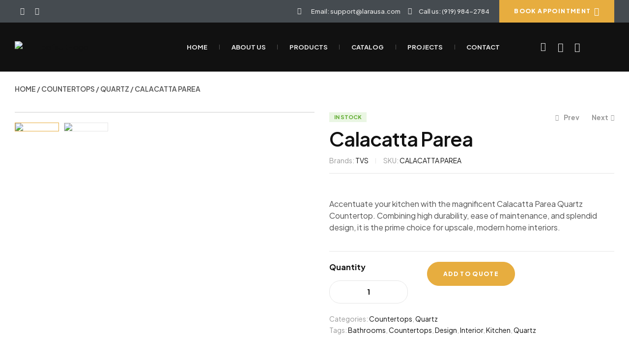

--- FILE ---
content_type: text/html; charset=utf-8
request_url: https://www.google.com/recaptcha/api2/anchor?ar=1&k=6LdWj7UoAAAAALiJZVEwAegKF2HdOoF07aQbpfSt&co=aHR0cHM6Ly9sYXJhdXNhLmNvbTo0NDM.&hl=en&v=PoyoqOPhxBO7pBk68S4YbpHZ&size=invisible&anchor-ms=20000&execute-ms=30000&cb=1g7an9qi6arv
body_size: 48665
content:
<!DOCTYPE HTML><html dir="ltr" lang="en"><head><meta http-equiv="Content-Type" content="text/html; charset=UTF-8">
<meta http-equiv="X-UA-Compatible" content="IE=edge">
<title>reCAPTCHA</title>
<style type="text/css">
/* cyrillic-ext */
@font-face {
  font-family: 'Roboto';
  font-style: normal;
  font-weight: 400;
  font-stretch: 100%;
  src: url(//fonts.gstatic.com/s/roboto/v48/KFO7CnqEu92Fr1ME7kSn66aGLdTylUAMa3GUBHMdazTgWw.woff2) format('woff2');
  unicode-range: U+0460-052F, U+1C80-1C8A, U+20B4, U+2DE0-2DFF, U+A640-A69F, U+FE2E-FE2F;
}
/* cyrillic */
@font-face {
  font-family: 'Roboto';
  font-style: normal;
  font-weight: 400;
  font-stretch: 100%;
  src: url(//fonts.gstatic.com/s/roboto/v48/KFO7CnqEu92Fr1ME7kSn66aGLdTylUAMa3iUBHMdazTgWw.woff2) format('woff2');
  unicode-range: U+0301, U+0400-045F, U+0490-0491, U+04B0-04B1, U+2116;
}
/* greek-ext */
@font-face {
  font-family: 'Roboto';
  font-style: normal;
  font-weight: 400;
  font-stretch: 100%;
  src: url(//fonts.gstatic.com/s/roboto/v48/KFO7CnqEu92Fr1ME7kSn66aGLdTylUAMa3CUBHMdazTgWw.woff2) format('woff2');
  unicode-range: U+1F00-1FFF;
}
/* greek */
@font-face {
  font-family: 'Roboto';
  font-style: normal;
  font-weight: 400;
  font-stretch: 100%;
  src: url(//fonts.gstatic.com/s/roboto/v48/KFO7CnqEu92Fr1ME7kSn66aGLdTylUAMa3-UBHMdazTgWw.woff2) format('woff2');
  unicode-range: U+0370-0377, U+037A-037F, U+0384-038A, U+038C, U+038E-03A1, U+03A3-03FF;
}
/* math */
@font-face {
  font-family: 'Roboto';
  font-style: normal;
  font-weight: 400;
  font-stretch: 100%;
  src: url(//fonts.gstatic.com/s/roboto/v48/KFO7CnqEu92Fr1ME7kSn66aGLdTylUAMawCUBHMdazTgWw.woff2) format('woff2');
  unicode-range: U+0302-0303, U+0305, U+0307-0308, U+0310, U+0312, U+0315, U+031A, U+0326-0327, U+032C, U+032F-0330, U+0332-0333, U+0338, U+033A, U+0346, U+034D, U+0391-03A1, U+03A3-03A9, U+03B1-03C9, U+03D1, U+03D5-03D6, U+03F0-03F1, U+03F4-03F5, U+2016-2017, U+2034-2038, U+203C, U+2040, U+2043, U+2047, U+2050, U+2057, U+205F, U+2070-2071, U+2074-208E, U+2090-209C, U+20D0-20DC, U+20E1, U+20E5-20EF, U+2100-2112, U+2114-2115, U+2117-2121, U+2123-214F, U+2190, U+2192, U+2194-21AE, U+21B0-21E5, U+21F1-21F2, U+21F4-2211, U+2213-2214, U+2216-22FF, U+2308-230B, U+2310, U+2319, U+231C-2321, U+2336-237A, U+237C, U+2395, U+239B-23B7, U+23D0, U+23DC-23E1, U+2474-2475, U+25AF, U+25B3, U+25B7, U+25BD, U+25C1, U+25CA, U+25CC, U+25FB, U+266D-266F, U+27C0-27FF, U+2900-2AFF, U+2B0E-2B11, U+2B30-2B4C, U+2BFE, U+3030, U+FF5B, U+FF5D, U+1D400-1D7FF, U+1EE00-1EEFF;
}
/* symbols */
@font-face {
  font-family: 'Roboto';
  font-style: normal;
  font-weight: 400;
  font-stretch: 100%;
  src: url(//fonts.gstatic.com/s/roboto/v48/KFO7CnqEu92Fr1ME7kSn66aGLdTylUAMaxKUBHMdazTgWw.woff2) format('woff2');
  unicode-range: U+0001-000C, U+000E-001F, U+007F-009F, U+20DD-20E0, U+20E2-20E4, U+2150-218F, U+2190, U+2192, U+2194-2199, U+21AF, U+21E6-21F0, U+21F3, U+2218-2219, U+2299, U+22C4-22C6, U+2300-243F, U+2440-244A, U+2460-24FF, U+25A0-27BF, U+2800-28FF, U+2921-2922, U+2981, U+29BF, U+29EB, U+2B00-2BFF, U+4DC0-4DFF, U+FFF9-FFFB, U+10140-1018E, U+10190-1019C, U+101A0, U+101D0-101FD, U+102E0-102FB, U+10E60-10E7E, U+1D2C0-1D2D3, U+1D2E0-1D37F, U+1F000-1F0FF, U+1F100-1F1AD, U+1F1E6-1F1FF, U+1F30D-1F30F, U+1F315, U+1F31C, U+1F31E, U+1F320-1F32C, U+1F336, U+1F378, U+1F37D, U+1F382, U+1F393-1F39F, U+1F3A7-1F3A8, U+1F3AC-1F3AF, U+1F3C2, U+1F3C4-1F3C6, U+1F3CA-1F3CE, U+1F3D4-1F3E0, U+1F3ED, U+1F3F1-1F3F3, U+1F3F5-1F3F7, U+1F408, U+1F415, U+1F41F, U+1F426, U+1F43F, U+1F441-1F442, U+1F444, U+1F446-1F449, U+1F44C-1F44E, U+1F453, U+1F46A, U+1F47D, U+1F4A3, U+1F4B0, U+1F4B3, U+1F4B9, U+1F4BB, U+1F4BF, U+1F4C8-1F4CB, U+1F4D6, U+1F4DA, U+1F4DF, U+1F4E3-1F4E6, U+1F4EA-1F4ED, U+1F4F7, U+1F4F9-1F4FB, U+1F4FD-1F4FE, U+1F503, U+1F507-1F50B, U+1F50D, U+1F512-1F513, U+1F53E-1F54A, U+1F54F-1F5FA, U+1F610, U+1F650-1F67F, U+1F687, U+1F68D, U+1F691, U+1F694, U+1F698, U+1F6AD, U+1F6B2, U+1F6B9-1F6BA, U+1F6BC, U+1F6C6-1F6CF, U+1F6D3-1F6D7, U+1F6E0-1F6EA, U+1F6F0-1F6F3, U+1F6F7-1F6FC, U+1F700-1F7FF, U+1F800-1F80B, U+1F810-1F847, U+1F850-1F859, U+1F860-1F887, U+1F890-1F8AD, U+1F8B0-1F8BB, U+1F8C0-1F8C1, U+1F900-1F90B, U+1F93B, U+1F946, U+1F984, U+1F996, U+1F9E9, U+1FA00-1FA6F, U+1FA70-1FA7C, U+1FA80-1FA89, U+1FA8F-1FAC6, U+1FACE-1FADC, U+1FADF-1FAE9, U+1FAF0-1FAF8, U+1FB00-1FBFF;
}
/* vietnamese */
@font-face {
  font-family: 'Roboto';
  font-style: normal;
  font-weight: 400;
  font-stretch: 100%;
  src: url(//fonts.gstatic.com/s/roboto/v48/KFO7CnqEu92Fr1ME7kSn66aGLdTylUAMa3OUBHMdazTgWw.woff2) format('woff2');
  unicode-range: U+0102-0103, U+0110-0111, U+0128-0129, U+0168-0169, U+01A0-01A1, U+01AF-01B0, U+0300-0301, U+0303-0304, U+0308-0309, U+0323, U+0329, U+1EA0-1EF9, U+20AB;
}
/* latin-ext */
@font-face {
  font-family: 'Roboto';
  font-style: normal;
  font-weight: 400;
  font-stretch: 100%;
  src: url(//fonts.gstatic.com/s/roboto/v48/KFO7CnqEu92Fr1ME7kSn66aGLdTylUAMa3KUBHMdazTgWw.woff2) format('woff2');
  unicode-range: U+0100-02BA, U+02BD-02C5, U+02C7-02CC, U+02CE-02D7, U+02DD-02FF, U+0304, U+0308, U+0329, U+1D00-1DBF, U+1E00-1E9F, U+1EF2-1EFF, U+2020, U+20A0-20AB, U+20AD-20C0, U+2113, U+2C60-2C7F, U+A720-A7FF;
}
/* latin */
@font-face {
  font-family: 'Roboto';
  font-style: normal;
  font-weight: 400;
  font-stretch: 100%;
  src: url(//fonts.gstatic.com/s/roboto/v48/KFO7CnqEu92Fr1ME7kSn66aGLdTylUAMa3yUBHMdazQ.woff2) format('woff2');
  unicode-range: U+0000-00FF, U+0131, U+0152-0153, U+02BB-02BC, U+02C6, U+02DA, U+02DC, U+0304, U+0308, U+0329, U+2000-206F, U+20AC, U+2122, U+2191, U+2193, U+2212, U+2215, U+FEFF, U+FFFD;
}
/* cyrillic-ext */
@font-face {
  font-family: 'Roboto';
  font-style: normal;
  font-weight: 500;
  font-stretch: 100%;
  src: url(//fonts.gstatic.com/s/roboto/v48/KFO7CnqEu92Fr1ME7kSn66aGLdTylUAMa3GUBHMdazTgWw.woff2) format('woff2');
  unicode-range: U+0460-052F, U+1C80-1C8A, U+20B4, U+2DE0-2DFF, U+A640-A69F, U+FE2E-FE2F;
}
/* cyrillic */
@font-face {
  font-family: 'Roboto';
  font-style: normal;
  font-weight: 500;
  font-stretch: 100%;
  src: url(//fonts.gstatic.com/s/roboto/v48/KFO7CnqEu92Fr1ME7kSn66aGLdTylUAMa3iUBHMdazTgWw.woff2) format('woff2');
  unicode-range: U+0301, U+0400-045F, U+0490-0491, U+04B0-04B1, U+2116;
}
/* greek-ext */
@font-face {
  font-family: 'Roboto';
  font-style: normal;
  font-weight: 500;
  font-stretch: 100%;
  src: url(//fonts.gstatic.com/s/roboto/v48/KFO7CnqEu92Fr1ME7kSn66aGLdTylUAMa3CUBHMdazTgWw.woff2) format('woff2');
  unicode-range: U+1F00-1FFF;
}
/* greek */
@font-face {
  font-family: 'Roboto';
  font-style: normal;
  font-weight: 500;
  font-stretch: 100%;
  src: url(//fonts.gstatic.com/s/roboto/v48/KFO7CnqEu92Fr1ME7kSn66aGLdTylUAMa3-UBHMdazTgWw.woff2) format('woff2');
  unicode-range: U+0370-0377, U+037A-037F, U+0384-038A, U+038C, U+038E-03A1, U+03A3-03FF;
}
/* math */
@font-face {
  font-family: 'Roboto';
  font-style: normal;
  font-weight: 500;
  font-stretch: 100%;
  src: url(//fonts.gstatic.com/s/roboto/v48/KFO7CnqEu92Fr1ME7kSn66aGLdTylUAMawCUBHMdazTgWw.woff2) format('woff2');
  unicode-range: U+0302-0303, U+0305, U+0307-0308, U+0310, U+0312, U+0315, U+031A, U+0326-0327, U+032C, U+032F-0330, U+0332-0333, U+0338, U+033A, U+0346, U+034D, U+0391-03A1, U+03A3-03A9, U+03B1-03C9, U+03D1, U+03D5-03D6, U+03F0-03F1, U+03F4-03F5, U+2016-2017, U+2034-2038, U+203C, U+2040, U+2043, U+2047, U+2050, U+2057, U+205F, U+2070-2071, U+2074-208E, U+2090-209C, U+20D0-20DC, U+20E1, U+20E5-20EF, U+2100-2112, U+2114-2115, U+2117-2121, U+2123-214F, U+2190, U+2192, U+2194-21AE, U+21B0-21E5, U+21F1-21F2, U+21F4-2211, U+2213-2214, U+2216-22FF, U+2308-230B, U+2310, U+2319, U+231C-2321, U+2336-237A, U+237C, U+2395, U+239B-23B7, U+23D0, U+23DC-23E1, U+2474-2475, U+25AF, U+25B3, U+25B7, U+25BD, U+25C1, U+25CA, U+25CC, U+25FB, U+266D-266F, U+27C0-27FF, U+2900-2AFF, U+2B0E-2B11, U+2B30-2B4C, U+2BFE, U+3030, U+FF5B, U+FF5D, U+1D400-1D7FF, U+1EE00-1EEFF;
}
/* symbols */
@font-face {
  font-family: 'Roboto';
  font-style: normal;
  font-weight: 500;
  font-stretch: 100%;
  src: url(//fonts.gstatic.com/s/roboto/v48/KFO7CnqEu92Fr1ME7kSn66aGLdTylUAMaxKUBHMdazTgWw.woff2) format('woff2');
  unicode-range: U+0001-000C, U+000E-001F, U+007F-009F, U+20DD-20E0, U+20E2-20E4, U+2150-218F, U+2190, U+2192, U+2194-2199, U+21AF, U+21E6-21F0, U+21F3, U+2218-2219, U+2299, U+22C4-22C6, U+2300-243F, U+2440-244A, U+2460-24FF, U+25A0-27BF, U+2800-28FF, U+2921-2922, U+2981, U+29BF, U+29EB, U+2B00-2BFF, U+4DC0-4DFF, U+FFF9-FFFB, U+10140-1018E, U+10190-1019C, U+101A0, U+101D0-101FD, U+102E0-102FB, U+10E60-10E7E, U+1D2C0-1D2D3, U+1D2E0-1D37F, U+1F000-1F0FF, U+1F100-1F1AD, U+1F1E6-1F1FF, U+1F30D-1F30F, U+1F315, U+1F31C, U+1F31E, U+1F320-1F32C, U+1F336, U+1F378, U+1F37D, U+1F382, U+1F393-1F39F, U+1F3A7-1F3A8, U+1F3AC-1F3AF, U+1F3C2, U+1F3C4-1F3C6, U+1F3CA-1F3CE, U+1F3D4-1F3E0, U+1F3ED, U+1F3F1-1F3F3, U+1F3F5-1F3F7, U+1F408, U+1F415, U+1F41F, U+1F426, U+1F43F, U+1F441-1F442, U+1F444, U+1F446-1F449, U+1F44C-1F44E, U+1F453, U+1F46A, U+1F47D, U+1F4A3, U+1F4B0, U+1F4B3, U+1F4B9, U+1F4BB, U+1F4BF, U+1F4C8-1F4CB, U+1F4D6, U+1F4DA, U+1F4DF, U+1F4E3-1F4E6, U+1F4EA-1F4ED, U+1F4F7, U+1F4F9-1F4FB, U+1F4FD-1F4FE, U+1F503, U+1F507-1F50B, U+1F50D, U+1F512-1F513, U+1F53E-1F54A, U+1F54F-1F5FA, U+1F610, U+1F650-1F67F, U+1F687, U+1F68D, U+1F691, U+1F694, U+1F698, U+1F6AD, U+1F6B2, U+1F6B9-1F6BA, U+1F6BC, U+1F6C6-1F6CF, U+1F6D3-1F6D7, U+1F6E0-1F6EA, U+1F6F0-1F6F3, U+1F6F7-1F6FC, U+1F700-1F7FF, U+1F800-1F80B, U+1F810-1F847, U+1F850-1F859, U+1F860-1F887, U+1F890-1F8AD, U+1F8B0-1F8BB, U+1F8C0-1F8C1, U+1F900-1F90B, U+1F93B, U+1F946, U+1F984, U+1F996, U+1F9E9, U+1FA00-1FA6F, U+1FA70-1FA7C, U+1FA80-1FA89, U+1FA8F-1FAC6, U+1FACE-1FADC, U+1FADF-1FAE9, U+1FAF0-1FAF8, U+1FB00-1FBFF;
}
/* vietnamese */
@font-face {
  font-family: 'Roboto';
  font-style: normal;
  font-weight: 500;
  font-stretch: 100%;
  src: url(//fonts.gstatic.com/s/roboto/v48/KFO7CnqEu92Fr1ME7kSn66aGLdTylUAMa3OUBHMdazTgWw.woff2) format('woff2');
  unicode-range: U+0102-0103, U+0110-0111, U+0128-0129, U+0168-0169, U+01A0-01A1, U+01AF-01B0, U+0300-0301, U+0303-0304, U+0308-0309, U+0323, U+0329, U+1EA0-1EF9, U+20AB;
}
/* latin-ext */
@font-face {
  font-family: 'Roboto';
  font-style: normal;
  font-weight: 500;
  font-stretch: 100%;
  src: url(//fonts.gstatic.com/s/roboto/v48/KFO7CnqEu92Fr1ME7kSn66aGLdTylUAMa3KUBHMdazTgWw.woff2) format('woff2');
  unicode-range: U+0100-02BA, U+02BD-02C5, U+02C7-02CC, U+02CE-02D7, U+02DD-02FF, U+0304, U+0308, U+0329, U+1D00-1DBF, U+1E00-1E9F, U+1EF2-1EFF, U+2020, U+20A0-20AB, U+20AD-20C0, U+2113, U+2C60-2C7F, U+A720-A7FF;
}
/* latin */
@font-face {
  font-family: 'Roboto';
  font-style: normal;
  font-weight: 500;
  font-stretch: 100%;
  src: url(//fonts.gstatic.com/s/roboto/v48/KFO7CnqEu92Fr1ME7kSn66aGLdTylUAMa3yUBHMdazQ.woff2) format('woff2');
  unicode-range: U+0000-00FF, U+0131, U+0152-0153, U+02BB-02BC, U+02C6, U+02DA, U+02DC, U+0304, U+0308, U+0329, U+2000-206F, U+20AC, U+2122, U+2191, U+2193, U+2212, U+2215, U+FEFF, U+FFFD;
}
/* cyrillic-ext */
@font-face {
  font-family: 'Roboto';
  font-style: normal;
  font-weight: 900;
  font-stretch: 100%;
  src: url(//fonts.gstatic.com/s/roboto/v48/KFO7CnqEu92Fr1ME7kSn66aGLdTylUAMa3GUBHMdazTgWw.woff2) format('woff2');
  unicode-range: U+0460-052F, U+1C80-1C8A, U+20B4, U+2DE0-2DFF, U+A640-A69F, U+FE2E-FE2F;
}
/* cyrillic */
@font-face {
  font-family: 'Roboto';
  font-style: normal;
  font-weight: 900;
  font-stretch: 100%;
  src: url(//fonts.gstatic.com/s/roboto/v48/KFO7CnqEu92Fr1ME7kSn66aGLdTylUAMa3iUBHMdazTgWw.woff2) format('woff2');
  unicode-range: U+0301, U+0400-045F, U+0490-0491, U+04B0-04B1, U+2116;
}
/* greek-ext */
@font-face {
  font-family: 'Roboto';
  font-style: normal;
  font-weight: 900;
  font-stretch: 100%;
  src: url(//fonts.gstatic.com/s/roboto/v48/KFO7CnqEu92Fr1ME7kSn66aGLdTylUAMa3CUBHMdazTgWw.woff2) format('woff2');
  unicode-range: U+1F00-1FFF;
}
/* greek */
@font-face {
  font-family: 'Roboto';
  font-style: normal;
  font-weight: 900;
  font-stretch: 100%;
  src: url(//fonts.gstatic.com/s/roboto/v48/KFO7CnqEu92Fr1ME7kSn66aGLdTylUAMa3-UBHMdazTgWw.woff2) format('woff2');
  unicode-range: U+0370-0377, U+037A-037F, U+0384-038A, U+038C, U+038E-03A1, U+03A3-03FF;
}
/* math */
@font-face {
  font-family: 'Roboto';
  font-style: normal;
  font-weight: 900;
  font-stretch: 100%;
  src: url(//fonts.gstatic.com/s/roboto/v48/KFO7CnqEu92Fr1ME7kSn66aGLdTylUAMawCUBHMdazTgWw.woff2) format('woff2');
  unicode-range: U+0302-0303, U+0305, U+0307-0308, U+0310, U+0312, U+0315, U+031A, U+0326-0327, U+032C, U+032F-0330, U+0332-0333, U+0338, U+033A, U+0346, U+034D, U+0391-03A1, U+03A3-03A9, U+03B1-03C9, U+03D1, U+03D5-03D6, U+03F0-03F1, U+03F4-03F5, U+2016-2017, U+2034-2038, U+203C, U+2040, U+2043, U+2047, U+2050, U+2057, U+205F, U+2070-2071, U+2074-208E, U+2090-209C, U+20D0-20DC, U+20E1, U+20E5-20EF, U+2100-2112, U+2114-2115, U+2117-2121, U+2123-214F, U+2190, U+2192, U+2194-21AE, U+21B0-21E5, U+21F1-21F2, U+21F4-2211, U+2213-2214, U+2216-22FF, U+2308-230B, U+2310, U+2319, U+231C-2321, U+2336-237A, U+237C, U+2395, U+239B-23B7, U+23D0, U+23DC-23E1, U+2474-2475, U+25AF, U+25B3, U+25B7, U+25BD, U+25C1, U+25CA, U+25CC, U+25FB, U+266D-266F, U+27C0-27FF, U+2900-2AFF, U+2B0E-2B11, U+2B30-2B4C, U+2BFE, U+3030, U+FF5B, U+FF5D, U+1D400-1D7FF, U+1EE00-1EEFF;
}
/* symbols */
@font-face {
  font-family: 'Roboto';
  font-style: normal;
  font-weight: 900;
  font-stretch: 100%;
  src: url(//fonts.gstatic.com/s/roboto/v48/KFO7CnqEu92Fr1ME7kSn66aGLdTylUAMaxKUBHMdazTgWw.woff2) format('woff2');
  unicode-range: U+0001-000C, U+000E-001F, U+007F-009F, U+20DD-20E0, U+20E2-20E4, U+2150-218F, U+2190, U+2192, U+2194-2199, U+21AF, U+21E6-21F0, U+21F3, U+2218-2219, U+2299, U+22C4-22C6, U+2300-243F, U+2440-244A, U+2460-24FF, U+25A0-27BF, U+2800-28FF, U+2921-2922, U+2981, U+29BF, U+29EB, U+2B00-2BFF, U+4DC0-4DFF, U+FFF9-FFFB, U+10140-1018E, U+10190-1019C, U+101A0, U+101D0-101FD, U+102E0-102FB, U+10E60-10E7E, U+1D2C0-1D2D3, U+1D2E0-1D37F, U+1F000-1F0FF, U+1F100-1F1AD, U+1F1E6-1F1FF, U+1F30D-1F30F, U+1F315, U+1F31C, U+1F31E, U+1F320-1F32C, U+1F336, U+1F378, U+1F37D, U+1F382, U+1F393-1F39F, U+1F3A7-1F3A8, U+1F3AC-1F3AF, U+1F3C2, U+1F3C4-1F3C6, U+1F3CA-1F3CE, U+1F3D4-1F3E0, U+1F3ED, U+1F3F1-1F3F3, U+1F3F5-1F3F7, U+1F408, U+1F415, U+1F41F, U+1F426, U+1F43F, U+1F441-1F442, U+1F444, U+1F446-1F449, U+1F44C-1F44E, U+1F453, U+1F46A, U+1F47D, U+1F4A3, U+1F4B0, U+1F4B3, U+1F4B9, U+1F4BB, U+1F4BF, U+1F4C8-1F4CB, U+1F4D6, U+1F4DA, U+1F4DF, U+1F4E3-1F4E6, U+1F4EA-1F4ED, U+1F4F7, U+1F4F9-1F4FB, U+1F4FD-1F4FE, U+1F503, U+1F507-1F50B, U+1F50D, U+1F512-1F513, U+1F53E-1F54A, U+1F54F-1F5FA, U+1F610, U+1F650-1F67F, U+1F687, U+1F68D, U+1F691, U+1F694, U+1F698, U+1F6AD, U+1F6B2, U+1F6B9-1F6BA, U+1F6BC, U+1F6C6-1F6CF, U+1F6D3-1F6D7, U+1F6E0-1F6EA, U+1F6F0-1F6F3, U+1F6F7-1F6FC, U+1F700-1F7FF, U+1F800-1F80B, U+1F810-1F847, U+1F850-1F859, U+1F860-1F887, U+1F890-1F8AD, U+1F8B0-1F8BB, U+1F8C0-1F8C1, U+1F900-1F90B, U+1F93B, U+1F946, U+1F984, U+1F996, U+1F9E9, U+1FA00-1FA6F, U+1FA70-1FA7C, U+1FA80-1FA89, U+1FA8F-1FAC6, U+1FACE-1FADC, U+1FADF-1FAE9, U+1FAF0-1FAF8, U+1FB00-1FBFF;
}
/* vietnamese */
@font-face {
  font-family: 'Roboto';
  font-style: normal;
  font-weight: 900;
  font-stretch: 100%;
  src: url(//fonts.gstatic.com/s/roboto/v48/KFO7CnqEu92Fr1ME7kSn66aGLdTylUAMa3OUBHMdazTgWw.woff2) format('woff2');
  unicode-range: U+0102-0103, U+0110-0111, U+0128-0129, U+0168-0169, U+01A0-01A1, U+01AF-01B0, U+0300-0301, U+0303-0304, U+0308-0309, U+0323, U+0329, U+1EA0-1EF9, U+20AB;
}
/* latin-ext */
@font-face {
  font-family: 'Roboto';
  font-style: normal;
  font-weight: 900;
  font-stretch: 100%;
  src: url(//fonts.gstatic.com/s/roboto/v48/KFO7CnqEu92Fr1ME7kSn66aGLdTylUAMa3KUBHMdazTgWw.woff2) format('woff2');
  unicode-range: U+0100-02BA, U+02BD-02C5, U+02C7-02CC, U+02CE-02D7, U+02DD-02FF, U+0304, U+0308, U+0329, U+1D00-1DBF, U+1E00-1E9F, U+1EF2-1EFF, U+2020, U+20A0-20AB, U+20AD-20C0, U+2113, U+2C60-2C7F, U+A720-A7FF;
}
/* latin */
@font-face {
  font-family: 'Roboto';
  font-style: normal;
  font-weight: 900;
  font-stretch: 100%;
  src: url(//fonts.gstatic.com/s/roboto/v48/KFO7CnqEu92Fr1ME7kSn66aGLdTylUAMa3yUBHMdazQ.woff2) format('woff2');
  unicode-range: U+0000-00FF, U+0131, U+0152-0153, U+02BB-02BC, U+02C6, U+02DA, U+02DC, U+0304, U+0308, U+0329, U+2000-206F, U+20AC, U+2122, U+2191, U+2193, U+2212, U+2215, U+FEFF, U+FFFD;
}

</style>
<link rel="stylesheet" type="text/css" href="https://www.gstatic.com/recaptcha/releases/PoyoqOPhxBO7pBk68S4YbpHZ/styles__ltr.css">
<script nonce="sueAqjl4IafcF_ceeOvgVg" type="text/javascript">window['__recaptcha_api'] = 'https://www.google.com/recaptcha/api2/';</script>
<script type="text/javascript" src="https://www.gstatic.com/recaptcha/releases/PoyoqOPhxBO7pBk68S4YbpHZ/recaptcha__en.js" nonce="sueAqjl4IafcF_ceeOvgVg">
      
    </script></head>
<body><div id="rc-anchor-alert" class="rc-anchor-alert"></div>
<input type="hidden" id="recaptcha-token" value="[base64]">
<script type="text/javascript" nonce="sueAqjl4IafcF_ceeOvgVg">
      recaptcha.anchor.Main.init("[\x22ainput\x22,[\x22bgdata\x22,\x22\x22,\[base64]/[base64]/UltIKytdPWE6KGE8MjA0OD9SW0grK109YT4+NnwxOTI6KChhJjY0NTEyKT09NTUyOTYmJnErMTxoLmxlbmd0aCYmKGguY2hhckNvZGVBdChxKzEpJjY0NTEyKT09NTYzMjA/[base64]/MjU1OlI/[base64]/[base64]/[base64]/[base64]/[base64]/[base64]/[base64]/[base64]/[base64]/[base64]\x22,\[base64]\\u003d\x22,\x22w75hwqfDlsOaS8OXw5rDkMOyYMOvccO8Y8Kwwo3DlnDDrD4TWh8GwpXCl8K/IMKbw4zCi8KXEk4RR3dVNMOhd0jDlsOOOn7Ck0wpRMKIwo/[base64]/w7kxw6tEwpjChBHCk8Krw60iwoFQHcOdPSnCrjlpwrTCnMOywqvCpTDCk1cebsK5TsK4OsOtZMKfH0HCvQkdNwwKZWjDqz9GwoLCt8OAXcK3w5QkesOIE8KnE8KTdGxyTwB7KSHDolYTwrB7w7XDnlVWYcKzw5nDs8OPBcK4w6lfG0EBN8O/wp/ClT7DpD7CsMOCeUNAwqQNwpZJZ8KsejrCiMOOw77CuxHCp0pHw5nDjknDtg7CgRVAwrHDr8OowoAWw6kFW8KYKGrCicKqAMOhwrXDgwkQwrLDisKBATscRMOhGEwNQMOgT3XDl8Kuw7HDrGttJQoOw7rCusOZw4RLwrPDnlrCoyh/w7zChCNQwrgCZiUlXlXCk8K/w5zChcKuw7I9JjHCpy9AwolhBsKhc8K1wpnCgBQFQirCi27DkmcJw6kQw7PDqCtbYntRDcKaw4pMw7B4wrIYw4bDlyDCrS/ClsKKwq/DihI/ZsKuwqvDjxkcfMO7w47DncK9w6vDol3Cq1NUXMO1FcKnMcKxw4fDn8KlDxl4wp3CtsO/[base64]/[base64]/w619Tj/CpzYqw6U8CC/DqMKJwrDDl8KfwqLDpCZCw4/Ck8OkLsO1w7xtw4AaMcKYw7hVPcKaw57Co2fCpcKiw6fCqjkCIMK9wq1mBBvDgMK4DVrCm8O7JHkrWSjDpWrCrUZAw7wAe8KlCsOcw5/CtcKyBlfDmMO4wo/DoMKew69qw7N5KMKJw5DCtMKmw4fCnGjCpMKePzxRElHDosO+w6EpOR1Lwr7CoXYrQcKAwr1NW8KqfBTCjynCpTvDuQsWVCjDi8OCw6NVNcOYTwDCucKDTlYLw43CpcKewpHDsjzCmHR9wpwwX8OgZ8OKazFNw5zCsQnCm8OTCmrCtWZVwofCocKrwooZecO7b3/DisKsXzfDrVlQCMK9PcKVwrrChMOAfMKObcOTViIpwozChMKpwozDksK9LzrDhcO/w5xqB8Kjw7fDtcO8w7wMSQDCiMKIVwZlWRTCgMKfw5DCjMOsQ0siKcO9FcONwoQkwoMRdkbDrMOxwrApwrHCl2vDnnjDvcKpbsK4fhcFK8KHw55WwrLDmhXDnsOocMO/[base64]/CizBuw5cqYcOCV1/CkRfCsD/Cp0hkKcKUDsKhWsOHHcO2UsOxw4MpJ11LFxfCjcOLTAnDlcKlw5/DkzPCjcOIw7BWfC/DlDbCpW12wqc0WsKhZ8OMwpNPfXUFbcOiwrdaIsKYSDHDqg/DnzEqJTA4ScKawqlSaMKbwoNlwo10w6XColtfwpBxcznDt8ODW8O8O1HDkT9FIkjDnVDCqsOJecOsGxMhYHPDtsOFwozDsCDCnyMQwqTCvAPCq8Kdw7HDrcOHGMOaw6XDhcKqVzwrP8Kow5TDhEJ0w67Dh03DtcKdcF/DtmB1fEkNw6/Cmn7CpcK/[base64]/[base64]/CvhXChmwfw5/[base64]/wqnDrTbCjnsoJTsVfRLDisKLw41BXGRdw5bDrMKHwqjCgjjCgcOacFAnw7LDskkzPMKcwp3Dv8OjX8OlGMOfwqjCvVZDM2vDkATDh8OOwqfDi3HCj8OVBhnCrcKfw7YKfXnCj0vDpgfCvgbChSkMw4HDr39/NQdGUMKxbkcseyLCgcKsYVMge8OpG8OLwqUiw6hvccKNWCwywrHDqMOyKgzDk8OJDcO0w6QOwrVtVH5qwpTCkkjDpQc3wqtuw44mdcOpwrNgNTHCnsK/P2IIw6DDnsK9w7/DtsOpwqTDul3DpSjCnXzCuk/DgMKEB3bCtH8sAMKHw55owqrCtmjDjcOQHljDo2fDhcOyW8OvFMKNwpvCs3gNw6Ifw5UaVcKawpgIw63DmmvCncOoGmDCi1oKXcOgT3HDnjJjK31NGMKAwp/CusK+w7h9IV/[base64]/CmMKSw6YqQ8KXCcOGw6deLWvDlsOfQljCl2FQw7xqwrNmKGbDnFhCwqZRNyfCiHnCsMObwqtAwrlMBMK/[base64]/[base64]/CiMOVw7fCsgfDnTh9w5PDgn0jw4J/w6LCn8OANSrCncOLw4dpwrjChTsHA0nDiU/DucOww7PCtcK6S8Ktw5hmR8Onw7TCp8KvTw3DlA7CqHx5w4jDmwDCnsO8NBVjekrCrcO4bsKEUD7Cpi/CoMOVwr0KwojCngPDtEpdw6nDhG/[base64]/DmMOIJR1QHsKFw6BsTMK/w7bDtXE7GE0qS8ORTsK1wo7DpMOJwo4fwqrDtAnDp8Kdwp4Pw4lWw44pWErDtXJxw5/[base64]/[base64]/DsR/DrwTCqsKYw6nChDxQGsKOH2QqDgXChcO5wrwIwpPCtsKQPUvCgVUfJcO8w75aw7gfwoN7wqvDlcOHYXPDisK+wrPDtG/CkMK8A8OGwpNtwrzDhEjCtsKZBMKzX1lpMsKbwq/[base64]/w79rwrdUFsO3XjPDshbCrcKqw6thdgDDmcOYwqliXMOfw5PCtcKjUMO2w5bClyoIw4nDjWktf8OWwofDgcKJN8OOBsKOw4AmVcOew4V7acO8w6HCkTrCgMKjGnTCp8OzdMKjNcKdw7LDmcOKYAzCocO/[base64]/CpMOgaMKkWVR8w5tdC2zChcOQP1/DvzIRwqrCjMKrwrc/w53DjMOEVMOlXgPDoVXCrMOiw43Cn1wswoPDkMOcwqnDjxcnwqlxw74rXMOjCcKvwofDtnJvw48Vwp3Cty9vwqzDjsKSRHXDjMKLOcKaJkUnMVPDjRhKwpTDrsK/DsOXwrvCu8OrKQNXwoJ8w6A0TsKiZMKmRSRZI8KbaSQSw5MLJMOcw67Cqw4+WMKGRcOZCMKXwq8Yw50iw5bCm8O/w6TDuxsDeTbCk8KZw611w6AEFHzCjSvDr8OPKB3Dq8KDwrPCs8K5w7fDtEoNRHA9w6BxwonDu8KhwqYgEMOLwq7DgQZ2woDCsGLDmjXDj8KHw4oowroFTWpQwoJ0GsOVwrIaeXbDqg/Du3Fkwp8cwrp9FmLDgTLDmsOPwqZeJcO3wqHCmsOAYCA6w4l6TA4yw48fG8Krw75ewqJbwrABeMKtBsKAwrRpewRpJyrCnCxQBVHDmsKmUcKnIcOBJcKmJVdJw5tZfXjDm1TCj8K+wqjDkMOow6xRPG7CrcOmMHbDuTBqA1BtPsKiPsKaecKxw5DDsz/DmcOZw4TDr0MdDAx/w47DisK/McOcTcK7w4oZwoXCosKKYcOmwrgpwpLCnh8SBARYw4XDsg8oH8Oqw6Qfwp/[base64]/LcKAwrI4wrMdaMOkcsKvw512AxTCuHzCiMKQD8KsE8KWLsKxw4rClMK0wrA6w4fCo345wq7DqQXCizVGw6cIcsKeX3rDncOFwrDDgcKsVsKLD8ONDGk8wrVuwrwXUMOJw73DgUPDmgphPMKrJsOmwojCtcKTworCvcK8wrjCsMKAf8O3PR0YFMK/NzTDjsOIw7FSZDAIKXLDh8K2w6TDkj9ZwrJtw6ACJDDCkMOxw7TCqMOVwq8RGMOZw7XDsk/DmsOwEm8Hw4fDoGwNRMORwqwIwqIkW8KuOFpCQ2Jfw7Rbw4HCmj4Dw7bCh8K/UjzDjsKCw6bCo8OXwqbCmcOow5ZOwoUCw5zDjFoCwqDDmQ1Aw4zDj8KAw7d6w4vCtUMGw6/CtTzCgsKowqxWw5FdBMKoMw9Cw4HDjR/DvijDqkfDvQ3Co8K/MwRQw601wp7CtDXCvMKrw4wmw4w2K8OHwrXCj8K9wpPCsRQSwqnDksOvEwYWwqPCsTlScmpcw5jCiG8aEXHCjxvCnGzDnsOTwqnDjzXDqHPDjMK4AVlNwpvDhsKRwpDDh8OKC8KCwow9YQ/DohICwq3DhEgddcKUQsK6URrCmsO/[base64]/[base64]/[base64]/w6vCosK5w4J4w4bCrigzw6UMwrBaZmHDkEIsw4HDlMK1K8K3w45mfgAzN0TDosOAI23CqMKsLUZbw6fCpnZRwpPDt8O1V8ORwoPCrMO6SVQJJsOzwp8UX8OKS28pJsOKwqLCjMOFw5vClMKoLMK5w4QpBcOhw4/CmgzDrcOjYHbDpTkRwqN1wpDCssO4woFFQ2TDl8OgCQtADXx7w4PDsk1uw53Cp8KsfMO6P0Ffw7UeOcKfw7nCn8Opwr/[base64]/DnFZ+w6FAXsKNMXlew4bCt8K1w5TCq8KSw7fDsT1EPcKHwozCksKNExdfwofDkj1Uw4/DuxZWw5nDp8KHDFzDjTLCusKtGRpBw4zCmcK3w7AQwpbCnsO3wp1xw7PClsOHIUhScAJVLsKiw7bDqEUPw7sSBVPDosOuRMKjEMOhb1lowpzDtSRfwq/CvAXDrMO0wq8abMO4w71PZMK+TcKow7wRw4zDrsK9XwvCqsKpw67DncOAw6bDosK0RzdGw5sEe2vCr8KLwrjCv8O0wpLCh8O2wrrCvi3Dhl5MwrPDu8KCBgtHLwPDjiNCwr3Cn8KVwpzDmXDCp8Ksw5Fvw4/[base64]/[base64]/Cs8OsEsK4XMOyw6PChxXCrU/CsFkWw7bDjsOoDTYGwrTDrC8uw4MCw7MxwoJILywTwpcgwp5ZCHUTbxTDqULDvsOmZxJQwqMFYgnCkX4gUcKiGsOowqrCgy3CvsK5wprCvMOnWsOEHyHCgAt/w7PDnmHDn8Ocw501wrXDucKbEgfDszIWwpPDsmRIewvDhMOIwqwuw6bDujVuI8Kxw6RFwqnDuMKZw6LCsVVQw47CscKQwo5swp0YGsK5w4HCpcKZFMOrOMKKwr3Cm8KUw7t0w6DCs8KiwoxrJMKLOsO3BcOJwqzCoVPCnMORGgrDuXnCj3hLwq/CqcKsM8OZwooAwoc3DEMSwo1FDMK8w4gPFU0uwrkMwpvDkVrCu8KfF0Qyw7PCrjpEDMOCwoTDusO1wpTCulrDrsK/SDp+w6rDtlBxYcOywqJIwrbDucOQw4d/w4VNwobCqFZjUjvCm8OCGBFWw43DusKyBzxbwrHClErDkxsMGA/Cq3wQEjjChmnCqRdRJG3CvMO+w5DCnRHDokEeAsOew7MnBcOGwqcOw5nCgsOwFAh7wo7DtUPCuTjDoUbCtFwNYcOSa8OLwpQCw6zDhwtswozCrMOTw57CvC3DvRdCYknCgcOkw4tbNW1EHsOaw73DpCbClDVaZA/Dl8KHw57Ck8OfacO6w5LCux8Fw6VAXl0jMHrDi8K3eMKCw71Bw6nCiwfDhyDDqV11Q8Ktb0wPQHREU8KuC8O9w5/CoSTCpMKTw49dwpHDlyvDksONUsOBGcO9O3xfVUMiw7xzTmHCrcK9cGY8w4TDgVdtYsOXVGHDiTbDqkUhCsK1PTbDlMKXw4XCuW8Vw5DDigJrYMOHEGt+R3rDu8KEwoBmRSLDqsOawrrCtsKlw5gvw5bDh8OTw4zCjiDDlsKAwq3DgRLCiMOow5/Dn8O6NH/[base64]/w4BcIcOoAmpgwrfDhMOww6/[base64]/w4FhcsOoKsOkXX9LwpDDgVYjwr9VeGfCjsOxGEZiwo17w77DosOXw6Qbwp3CrMOkbMO/[base64]/Dv8KofRIUw78nYcOLwojClsKRI8KAF8Kow63CpsO9FytbwqU+WcKecMOGw7DDm2/DqMOGw7PCnjI/c8OqHRzCsyAXw5xrdGllwrbCpXFQw7HCp8O6w40wX8K0wqbDgcK/[base64]/Ds8K7w5PCgFrDvMOaw6TDt8Ohw6g1LR7Cqy3DpQ4dTEnDokJ7w4Ihw6PCvFDCrxTCrcKcwobCjiIKwqjDosKrwrs8GcOqwq8TbBPDvF19WMKbw4hWwqLCqMKhw7nDr8O0HnLCmsKZwojCgC7Di8O/[base64]/ScO5w5vCi8Kuw6/CpS54LXHCqsOweA9Rf8KZIwXClGnCtcOHdWXCngMeOGnDlDvCiMKHwpPDnMOBN03Cnjw0wrPDujoTwpXCv8KgwrRowqzDpBxRVxLDqMOVw6dvM8O5wofDqG3DisOqdy3CtmFPwqHCgcK6wqchwpcXN8KDLUNLdsKuw7QPaMOtT8OnwqjCg8Okw63Dmj9sP8KpScKfWj/Cg1xSwqAFwoJYYsOPw6XDnwzDs3IpTcKlRcO+wrs7PDUXWQ13SsK8w5rDkyHDssKkw47CmgwhejYhakt1w5UDwp/DiGtTw5fDvg7CsGPDn8OrPMO7PMKKwqhqYwLDo8OyGU7DssKDwpXDmh3CsgISwpTDvzAUwqbDiiLDuMOww41IwqDDg8Oxw5hkwqJTwocRw7hqMsKeW8KFCV/CoMOlO2YgIsKQw6oowrDDrmHCtENFw7HDusOfwoBLO8KmJ33Du8OTHcO8V3PCsnDDk8OISjxpWTPDpcOoGGrCtsOAw7nCgSLCt0bDl8KZwqwzMjMRVcO1TwIFw5Fiw5MwUsOJw6dqbFTDpcOew7nDl8KUWMOxwqdHAxnChw/Cg8O9d8Ozw7/Dv8K/[base64]/CoT3Coj7DmAXCnMO6OMKmTsKww5zDs28PTXnCocObwr9zw61mcz/CvT41AARjw5xiBzFuw7gAwrPDpMO5wohsYsKkwoNhL0JdUlHDr8KkHMKfQMO/[base64]/[base64]/DgcKoLH/Dhj4mwpPCnsO2wofClcOBPAN3wqZ6w63Dp2RnBcKcw43CjAFIwpoNw5BpacOsw7jCsUM8fhZJaMObfsOVwqI/QcOKZm7CkcKTKMO2TMOBwq9IEcO/RsO2wplCTxbDvj/[base64]/[base64]/Cs8OXw7NzAsOgw4PCj8KCw7sYAcK2w4/Cj8K7S8OAS8Oww6ZhOABdwr/Dp23DuMOPBMO1w64PwohRJsO0WsKZwrB5w6wrVSjDiDAow7vDii8Lw6ckGjjCmcK5w7nCvEfDswR7P8OvfCLCqMOmwrvCqcO0wqnCql9aE8Orwoc1UibCl8OSwrYUPzJww5rDjMKZCMKQwphRcjjDqsKew7x/[base64]/w5bDgsOtFAsfd8KpaTPCq8KvwqF1w6TDlMOjCsKjwovCusOWwqx5RMKXw5ElRiTDsjQFfcKew7jDrcOtw7YaXn/DgCbDlsOEemHDgjVsS8KII0LDt8OaU8KDHMO1wrAeDsOyw4XDu8KNwrTDhBNrKCHDrgMYw5BswoAETsOlwr7CqcKmwrglw4vCuAQQw4TCjcO7wrfDtXVWwo1fwoFVLcKaw43CmQrCh0HCicOjVMKRw57Dg8O/[base64]/CtMKsw4DCvzwtD3ZSwoYsVMKTTH3CoyfDrsKrGMKEH8O5wpfDiwnCuMOmQcKgwqjDtcKICMOEwpNLw5TDgRheacKfwpZMMDHCsmfDk8Oewo/Dr8Okw7BFwpfCt2RKL8Osw79RwptDw7VPw7XCusOGIMKEwoPDosKkbmQqYyjDuB9NLsORwolUMzYod2rDgmHDnMKpw6EENcKXw40SRMK1woXDr8KBasO3wr1Iw5otwq7CsWXDlzPDu8ONeMKeecKtw5XDsWV/MmwlwonDn8O7ZsO4w7FfEcOxJgPCgMK4wprCgFrCg8O1w5XCg8OiT8OlfD0MacKtC34UwpEKwoDDpUl8w5Nqw60kHT7Dv8KKwqM9L8KCw4/[base64]/DrsOwd08fw5xlJsKgbMOWFMOhPcOhU8OjwqXDrsO4InXClC0Mw6nCm8KFbMKpw65zw67DosOUYB9PV8Orw7XCrMOEVywdScORwqUgwr/DlVbCmsOjwqNxfsKlRcKnN8KLwrHCkMO7eS1+w48owqorwobCkgXDh8K7TcOTw5vDr3kDw7Q5w55dw5cGw6HDrH7DsSnCj21Bwr/Cu8OLwrvCikjCiMOKwqbDrwrCuUHDoDvDoMKYAHbDk0HDlMOEwq7DhsKjMMKnGMKDFsO/N8OKw6bCv8OIwqPCpEgMBBo5EWYXX8OYAMK4wqTCsMOQw59hw7DDg2gdZsKYaSYUAMOdeGBww5QLwrEvEsKaUMOlKsK6KcOnQsKbwowQRknCrsOewrUGScKTwqFTw43CjU/CssO2w5zCs8Kuwo3DoMOVw6RLwqR0WcOhw4dgeA/Dr8O4J8KVw78xwrjCrkPChcKqw5DCpR/[base64]/QcOlw43DqnhqMFbCjcOswrhqw7glwo7CnsKcwoNpaFg3c8KaesKPw6Nfw7NbwqMgRMK0woNgw6hTwqA3w5XCvsOoIcObBj5rw4HCp8KuCsOoOwnCicOJw4/Dl8KbwpQFW8KfwprCgCHCgsK4w5XDvMOcGMOQwr/CnMOYEsKmw67Du8KgdMO6wrkxIMKywpLDksOPP8O/U8OQHSzDrUhOw55ow6bCssKFGcKow7fDnH54wpfCncKdwpNLQxXCisOTc8K4wpjCuXbCtwIawpstwqpZw7pJHjbCqlELwp7CnsKvb8KtGXfCuMKYwqQvw7rDuipDw68mPA7Cv3jCnzlRwqQewqlNw41XdU/Cr8KVw4UHYzJKUlI5QFJ0WcORcSwgw4R0w5vDvsOrwrxEPnJ0w48yDgRzwrvDi8OtKUrCsEtYLMKlRVJ7fcKUw4TDvcK/wr4lF8KsUnJlHMKiWsOmwp4wcsK0VH/CgcKGwrrCiMOCF8O3bwzDg8Kmw5/CgyPDuMKmw595w4YEwo3CgMOMw7dTMWwWaMK4wo14w7fClFA4wrIMEMOgw6Mkw78NOMKQRsKuw5fDvsKEdsKpwq8Jw7TDpMKjIDUkMMKtKDvCkMO1wrRTw69IwrE8wonDrsOlUcOWw53Cs8KhwqliSF7Do8Krw7TCh8KqCjBmw6bDgMKvN2DDusK7wr/[base64]/CksOiw5tJLgvCtgHCg1Raw4Jbw5Fzw6FHSElIwrM/H8OTw5JBwoh/A3nCv8Ouw7PDo8ObwogDISzDtBZnH8OVGcOVwo42w6nCjMKfKMKCw7nDiVbCoifCgGrDp3jDvsKEV3/Chz80OGbCucO5wrjDrsK7wqPChcOgwoXDnAFMZiNHwoTDsQ52WnUdGkA2RcOzwq/CiwcMwoPDgDJvwoVaS8OPI8O0wrPCosOPWAfDkcKuD0cRwoTDl8OOf3kaw4ZYcMO6wo/Du8OQwro0w59Nw4HCl8OLAcOrJWQbMMOkwqZXwq7CucO6V8OIwqTDlUnDpsKqbMKPTsKnw5J+w5vDjmpbw4/DkcOsw5TDq1rCtMOJQ8KvREUSOXczUxlvw6lrfMKRAsOow43CjsOtw4bDiQrDjsKaImTDvVzClcOkwrBgCCUwwr5lw4Jgw6rCscOLw6bDj8KMc8OkJlc9w5YswpZVwrITw5DChcOxdBTCqsKvcH7CkxTDqh/Dk8OxwpbCvcOnf8KmVMOEw6sdMcOWC8Kow40hUGjDr0PDk8OOwo7Dn0AQYcKaw4gzZUI+fRAuw7fCjnbCqlQgKwTDlFzCmMK2w5jDm8OIwoHDq2d3w5nDp17DtsOEwoPDi1N8w5h4BMOXw47Ci2cqwrrDq8Kfw7h4wpnDplbDlknCq1/CnsO3w5zDgTTDhcOXZsO2HXjDtsOCWcOqD3l+NcKwRcKWwonDkMK7WsOfw7DDrcK1AsOVw4Ukw6TDqcK+w5U+CVDChsOWw5t+dcKfdVDDtcKkFSDDtVAtKMOVCzrDrBEMAcOpFsO5dsKUbGMgcQkZw4HDsU8FwqM/B8OLw6zCkcOFw5tAw6hnwqXCtMObOcKew6dBWl/DhMKuO8KFwo0Ow5xHwpXDjsO6w5oNwpTDnMOAwr5Nw7/CusKpwojCt8Ogw6xRFgPDksKbPsKmwrLCnV02wrXDkUYjw7taw5FDJMK8w5Q2w4pcw4nDix5jwoDCs8OfSljDjw4uO2ICw7RVJ8K5WyExw7hvw63DgMOiMMK5YMO9YB/DgsKWeDLCosK7K3Q2RcOhw5HDqSLDlmo4GsKAbUTCjMOqeDomZcOXw5/[base64]/BsOpw5NoAcKdMX7DosKPw7N4wonClsOAZBrDucOewoAlw4Ysw5/CpykkVMKrEDs0VUfCn8KTLRw4wrvDi8KHOcKTw4bCrTJPI8KdScK+w5TCnV0NXFHCqTBQZMKoCMKzw5NQOTTCksOgCgkwUS5baRBjKsOBEWLDlTHDm08Nw4fDi3pQw4Vdwr/CpGjDig9TLHnDhMOSY3jDl1khw4TDvRrCpMOTeMKRGChfw7rDsmLCvUVewpbCrcO3ecOQBsOjw5bDocOvUhJEKmzCiMOrXR/Ds8KbC8KqdsKLCQHColpTwqDDtQ3Cu1TDkhQdwpfDjcK1wrbDrFhRXMO+w58lMSwpwp5bw4ALAsOMw702w5A4DFMiwpZHWsK2w6DDsMOlwrcUGMOcw7rDtsO9w6p+CR3CrsO9eMKYXTbDpwMowq/[base64]/CtwzDm8O9w6lTQ17ClndiGmbCicKzKUFcw7LDt8KCeGszR8K3dDLDhsKuUTjDrMKNw5hTFEthT8OCDcKbMS1JMgXDhiXCkXkIw6/DpMOSwoh8Y13CjnB5ScKnw5zCu2/[base64]/DkkTDkCvDvBPCvcKfw5o6aMKqYcOmM8KrEMOEwoXClMKaw5xdwolaw4FhcGTDhmjDg8KkTcOYwpcaw5DCunXDjcOHX3Y/C8OaasOoJW/CqMKbND5eBcOawoV4PmDDrm5pwqE0dcOhOlElw6/CjVfDrsOVwqJyC8KTw7rDj29Xw4EPS8OBAEHClnXDkAI7a1zDrMOtw77DnCEKSGEJYsKKwoU0wqlsw4fDsXcbCgbDiD3Dm8KUWQ7DrMOuwqQIw7kJwqAcwqxuZ8KjQEJaUsOiwqDClUgEw6/DtMOkwoMza8OTPsKUw6ZLwrPDkwPCscKmwoDCicO4wqkmw6/CrcKEMjtcw5HDnMK/w5pjDMOaFi9Aw6YrajfDq8O2w7EAecOObnpiw73CjS5AQDR1QsOxwqLDoUdiw6c1W8KdDMO8wo/DoUPCjTLCsMO6TMOnYCrCt8K4wp3DoEgQwqYJw685BsKKwpwYehjCokQACzpQYMKpwqLCjQ1oS0dVwq7DtsKXDMOEw53DukHDhBvCs8OSwqRdXgthwrA/MsO7bMOHwovDrQU8b8Kxw4BPY8OJwr7DuxfDgFvCvnddWMOxw4sHwrNYwrNOd3/[base64]/[base64]/DuRQtw4gUYcKIw6LDnMOLL8KCwqLCgMKXA2HCnEXDjQ7CklnDhSsOw5QvacO/[base64]/DthfDv8OeQMO8IsO7w6vCpjDCrsKIRTIJD1DCmsO9XgoAFmIeNcK0w6/DiwvCiBHDrygewrEnwpPCkQvCrSdjJ8Kow77DknjCo8KRFRXDgAFiwrDCncOGwpM7w6YFS8K+w5TDmMO9BTxVTm7CgxAcwpwDwpJQEcKIw63DkMOXw6dbwqcvXngmSVnDkMOrIgPCncOwX8KYDTTCj8KIw4DDnMOaLMKQwpwEQREtwoDDjsO5dW/CisOrw5zCr8OSwpYXPsKVemZxJmReC8OGesK7QsO4ezbChj/Dp8OSw6NpYQnCksOdw5nDlwJdS8Ohw6JNw4plw5kfwqXCs18NE2TDjxfDtcOCa8OUwr9awrLDoMOcwrbDmcO/[base64]/DnH7Cq8KrY8K3woPCmMOqcC/DqsOjwp/CvSfDrX0Vw7DClRk/w7xgWR3CtcKAwpXDpkHCkEPCsMKQwp95w4AVw7M4wrQqwpnDlRw6C8OtQsOLw6PCmgtZw6piwos1c8O/w6/DgW/[base64]/Cj8OTwpxjwrJdw7PCocO+w5s5UcORw7okWy/DnMO2w4I0wpsFX8OCwpEbA8KHwp7Cnk3DjHbCtsOBwokDclUowrtaYcOjMmdZwp8eTMK2wonCpHo7PcKZGsK6U8KNL8OeNgbDgVzDicKNesKGDFk2w698JDvDoMKkwqtud8KWNMKDw5HDvgbChhbDux1eJsOEOMKowq3DjnvChQ5ydTrDpA0/[base64]/[base64]/w5TDpMOPw4M4AS7CrMOVw5PDtwPDl8K7BcO7wqvDj8OWw6TCgMKtw6zDoh4fAltjEsOpMSjDpXPCoVoXb10/[base64]/DncOadsO8wobCtAdeL8KlwrorLsKiw5hDYcKSEsOfdzN9wo3DpcO5wqrDj3EHwrt9wp3Crj3DrsKiSkZJw6Fbw75VRRnCpsOiUlPDli4QwpwBw6g7YsKpEQ0dwpfCpMKuDMO+w4B+w5R9aQYNZAfDolsvAsO7ZCjDusOKYcKTdU0YKsOeLMO1w5/DjDPDmsOCwoAHw7BYGhVXw4zCvgo4VsKIwp4cwpbCk8K0FVMtw6TDqjVFwp/DnhloA23CsG3DmsOBUgFwwrTDvsO9w5Ujw7PDhmjCqjDCqV7DlVQSCVTCocK7w7ddCcKCFTtPw78+w7MpwrzCrzFXGsO5w4jCn8KAwoLDhcOmHcKMNMKaGMOcNMKzKMKiw5DChcO3OcKzSVZBw4TChcKuHsKhZ8O6VT7DtA3CicOowo/DhMKzCStxw4LDvcOAwrtbw5nCg8O8wqTCmcKePnnDkVHCtkPDsUTCisKkPDPDoW1UdsOiw6gvLMOvYMO1w7AMw6zDlgDDjUMzwrfCo8KBwpVUXsOyE2xBKsOPGFrDpD3DmMKBSSAGTcKydz0cwoFNY2PDswkRLFLChsOPw6gqE2HCv37Dlk/DuAZ9w7MFwp3DgsOfwo/ClsO2w5XDh2XCucK/DWrCr8OdGcKZwqx4E8K0ZsKvw4Mww4B4H13Dq1LClk8MRcK2KUrCrgPDoUYkdDl6w6Yfw6ITwp02wrnCuDbDjsKTw59QesKFelPCuBwHwrrDhsOBX2Z2acOXMcO9b0/DnMKaEBdPw5kMOcKYacKbOlJBAcOmw5PDhEJxwrMhwq/CjGbDojXCoBYzSFPCjcOdwrnDrcK1a1bCkMOvVhMEBTgPw4zCksKOS8KVLD7CnsO2AAVlfzwbw4U5d8KowrDCvMOZwolJX8O6MkwawozCjQtqacKpwobCnFZibWF+w7nDrMOCNMKvw5bCuBdhG8K2GQ/[base64]/w4jCkh5leQQbw7bDoMKiCAHCoMOAwp7DrMOqw7c/IXBvwrDDuMKjw7tGGsOQw5DDh8Kcc8K8wqjCvsK5wo3CqUozKcOmwpZAw5t1MsK+wo/[base64]/CtcKBesKjccO4XsOlNC08wpMXw6NyOsOcwoU7cQvDhMKLZMKReADCoMOjwpDDkSHChcOrw4sbwrRnwpQKw4jDoDMnAsO6eU9xXcKNw6RMQhNewpbCrSnCpQMUw6LDkEHDnGjCmHAGw7cFwpjDm3dkJnzDizPCkcKqw5Fcw75lOMKZw4nDl1/[base64]/TEzCrcK2XEHDqsKaIBnCjhHDniLCiQbDkzPDgg40w77CnMONTcKzw5gzwoRtwrTCicKjMVN6AS19wp3DqsKMw7g4wonDvUDDgxkNLGjChsK7cC/DpcKfKBzDt8K9b0jDkSjDnsOXET/CvQbDqcKxwqV7b8OwJEJ4wr1vwpXCnMKZw6BDKSQaw4bDjsKOcsOLwrnDm8OUwrtmwr4zHx9NKgPCncKGeWDCmcKCwoLCrUzCmj7CpMKBMsKHw4F4wqrDt3dxJisIw7fDsSjDhsKrw5/CtWUXwpExwqZFSsOOw5PDtsOAK8KcwpJyw5tkw4EVA21pLzTCkFXDlFbDgsOTJcKCAgUbw7RTFsOsXAZGwqTDjcKkXjzCl8K1RHt/cMOBd8OcaBLDqnsaw65XHkrClRoEH3DCiMKaEsOAw7rDvVs2w4Mnw54Iw6LDuDAcwqLDksOCw6I7wqrDssKEw60/T8OHw4LDlgQcRcKCDsK4Mhs8wqFsbzPChsKaPcKUwqUONcKDQErDuU/CpcK+wpTCn8K4wr9+L8KtXcKLw5bDtsKGw7cwwoDDvxrCjsO/wrgoUnhLAjpUwqvCs8K2dcKfZ8KvJCrCsiPCqcOWw4cLwpUOOcOxVA1Xw6nCkcKIb0xBaw3DkcKKUl/DtU0LQcODHMKPWS8jwqLDocOJwrnCoB0bWsOyw6HCkMKUw60uw4pvw71TwpvDisOCdMONJ8K0wqE6wpl2KcOgLEYxw5XCux1Ew7DCrTRHwrDDkkvDgFQTw5XCmMOOwoRxEzTDv8KMwo83LsOFfcKGw5EoBcOZahd5eHXDhMK+U8OEGcOKGg5/e8KxK8KWZGl5FAPDqsOvw5ZOXMODXHkRFChXwrzCscKpfmvDmxHDmQTDswPCvsKCwqc1EcOXwrPDkRrDjcOoUSDCpl9LaBMWQMK7asK7emDDpDV6w4QDF3bDjcKaw7/CtsOPOCwVw4DDkG1OfCjCp8KywqPCqMOBw5vDp8KFw6bDvMOewpVMa2DCt8KQBkIjEcK+w7MBw77DgMOqw73DpFDDs8KjwqrCtsOfwpMEbMKQKH/[base64]/I8OpwpLDocKRwrNeYcKLMhVRw5LCm8OkwoHCkHknPj8sNsKEekLClcKgHyrDl8KCwrLDmcKWw6PDsMOAWcOvwqXDpcK/dcOuA8KFwowLFWbCoWVsU8Kmw6TDk8KvV8OcfsO5w6MnBljCownDvAJDIj5yej9rDl0Kwo9Hw40QwofCoMKlN8KSw47Dr0AwEkAie8K5cjjDvsKLw4zCp8KgUS3Dl8OFMn7CksKdGl/DlQdHwp7CgGI4wqjDlTRSJRfDoMO1am8kbi99wpnDpUBAOjM8wpFUKcOTwrITSsKUwoIAw6sjRMOJwqbDpmI9wrvDp2zCmMOMemXDrMKbRsORZ8K/wrbDnsKWBkUEw4DDqhZqI8KlwpslTGbDqD4EwphPEyZiw5bCg3d4wrLDgcOcf8KcwqfCngjDhGA/w7jDryZUXQRGOXXDmjJhI8OVeBnDvMO7wpR+TgRAwpVawoE6CH3CqsKGTlUaFUhEwovDqsO5KhvCv1zCpGUDUcOlXMK1wr8SwpPCmcORw7vCoMOBw4kYF8KtwpFjKcKNw6PCg1/ClcOewpHCt1J1w4XCrmDCtizCg8O8WQXDtGxMw4XCgwUhw4XDo8K8w7jDtTbCv8Odw4JfwofCmVHCosK/HRgfw4fDkhTCvsKuU8KhTMOHDjrCjH9ucMKUWsONKCvCucOmw61HAlrDklQtYcK3w6jDmcOdMcK2IsKmGcKuw7DCh2nDlBzDocKEKcKpwqRUwrbDsylGVmDDoRvCvnNNflJ/wo7DqkHCp8O5dDXDg8K+QsKhD8KRTWHDlsK8wpDDm8O1BmfChj/DtE0zwp7Cq8KFw5HDh8KPwrpSHjbDucO4w6toFcOIwrzDlBHCsMOOwqLDo3AhR8KHwocRNcKGwrfDrWFVEwzCoEgzwqTDlsOMw69cBxjCjlJaw7XDoVs/CnjCqXlNRcODwqdFM8KFdCpcwojCrMKCw5HCnsODw5fDqWHCi8KVwrbCkxHDoMO+w6/[base64]/Ds8K0F8KhwqAaQTnDucOMwo88VsKbwpzDlzpWQ8O6PsKyw6LCpMOOTHzCpsKKIMO5w7TDmFfCjxHDlMOgFUQ+wo/DrcObQCVIw5hJwqd6I8OmwqgVOsKTwpnCsAbCjxVgF8K+w6vDsDlrwrrDvQNfw5UWw54Qw4p+ChjCjEbCr2rDncKUOMO7QcOhw4fClcKFw6IHwpHDqcOlJMOfw6YCw5FOY2gNIgJnwq/Cj8KIXxzDkcOaCsKMCcK8WHnDosO/[base64]/DmXTDvMK8HMKjw5zDvsKwwpYGw5NYwrAiw5g1w4bDtVN+w6DCmcO2T34Vw6wvwphAw6Mnw5EfK8Klwr/CmQ4BAcKVPMO+wpLCkMK/[base64]/CjlBODMKMZyjDscK0w5fDvsO+dVBtQcKwSSbChBUzwp/CvcKvEcKNw4rDrwPDpwrDg1jCjwvCm8KtwqDDs8K8w6lwwoXDtx7ClMKdMCYsw6U+wqrCocOsw7jDncKBwo1cwp/CrcKnchLDoGrDjl4lM8OVW8KHAEhAbg7Cinlkw6Idwq/CrUApwoEpw6VSBBLDu8KOwoXDhcOXUsOsF8OxQV7DqEvCpUjCpMKUG3rCgsOGNAwfwpfCn0/CjsKNwr/DmTLCkAwDwq1CZMOOc1sdwqMweQrCqsKkw71Nw5IrYXDDmgV/wqxxw4XDiGfDg8K5woRyKBDDsWLCp8KnFcKew5V1w4E1N8Ouw7fCpl3DuTrDjcKNZsKRUk/ChUQ0DMKMIQ42wpvCv8OBakbDgMKfw51BWjfDqMK9w6XDs8ODw4AWPhLCiAXCpMKtORhsFMKAFsKEw6zDtcKCMmx+wrM9w4HDm8OvS8OtAcK+w7MoCxzDqyZIZsOBw5cJw7jDk8OuEcOlwr7Ctn9xX1TCn8Kmw6jCkGDDgsOzWcKbC8KdUh/DkMODwrjCgcOywpbDpsKCBCzDt2xgwrY0ScKzFsO4ThnCoiojPzIOwqjDk2MZSRJDZcKuH8KgwqU/w4xGccOxJRnDqRnDrMK/ERDDlwhvRMK2wpDChivCpsKLw5g+Qh3CtMOEwrzDnGYew6bDvlbDtMO2w7LClXvDkkzDusOZw4p7XMKRLsK3wro\\u003d\x22],null,[\x22conf\x22,null,\x226LdWj7UoAAAAALiJZVEwAegKF2HdOoF07aQbpfSt\x22,0,null,null,null,1,[21,125,63,73,95,87,41,43,42,83,102,105,109,121],[1017145,333],0,null,null,null,null,0,null,0,null,700,1,null,0,\[base64]/76lBhnEnQkZnOKMAhmv8xEZ\x22,0,1,null,null,1,null,0,0,null,null,null,0],\x22https://larausa.com:443\x22,null,[3,1,1],null,null,null,1,3600,[\x22https://www.google.com/intl/en/policies/privacy/\x22,\x22https://www.google.com/intl/en/policies/terms/\x22],\x22V28uj00v1f1n9vCYnMvSpuFMZMNsMi/RzoHNj3C7kak\\u003d\x22,1,0,null,1,1768704851092,0,0,[189,195,211,240],null,[146,252,101,224,234],\x22RC-ftMYZL5eT8tcFg\x22,null,null,null,null,null,\x220dAFcWeA6nS5AMVi5fnyFJqyJ0EyvDPnxXBGVSQumEk7EF-02tSTBPXXBHaDGJTfElGJ9g9_cZ7CFUUAW0PC7Q50xmbiXSdfg0JA\x22,1768787651240]");
    </script></body></html>

--- FILE ---
content_type: text/css
request_url: https://larausa.com/wp-content/uploads/elementor/css/post-114.css
body_size: 1359
content:
.elementor-114 .elementor-element.elementor-element-0e2dacd > .elementor-container > .elementor-column > .elementor-widget-wrap{align-content:center;align-items:center;}.elementor-114 .elementor-element.elementor-element-0e2dacd:not(.elementor-motion-effects-element-type-background), .elementor-114 .elementor-element.elementor-element-0e2dacd > .elementor-motion-effects-container > .elementor-motion-effects-layer{background-color:#454B50;}.elementor-114 .elementor-element.elementor-element-0e2dacd{transition:background 0.3s, border 0.3s, border-radius 0.3s, box-shadow 0.3s;padding:0px 30px 0px 30px;}.elementor-114 .elementor-element.elementor-element-0e2dacd > .elementor-background-overlay{transition:background 0.3s, border-radius 0.3s, opacity 0.3s;}.elementor-114 .elementor-element.elementor-element-2b3fc4f{--grid-template-columns:repeat(0, auto);--icon-size:15px;--grid-row-gap:0px;}.elementor-114 .elementor-element.elementor-element-2b3fc4f .elementor-widget-container{text-align:left;}.elementor-114 .elementor-element.elementor-element-2b3fc4f .elementor-social-icon{background-color:#00000000;}.elementor-114 .elementor-element.elementor-element-2b3fc4f .elementor-social-icon i{color:var( --e-global-color-border );}.elementor-114 .elementor-element.elementor-element-2b3fc4f .elementor-social-icon svg{fill:var( --e-global-color-border );}.elementor-114 .elementor-element.elementor-element-2b3fc4f .elementor-social-icon:hover i{color:var( --e-global-color-primary );}.elementor-114 .elementor-element.elementor-element-2b3fc4f .elementor-social-icon:hover svg{fill:var( --e-global-color-primary );}.elementor-114 .elementor-element.elementor-element-966fffd.elementor-column > .elementor-widget-wrap{justify-content:flex-end;}.elementor-114 .elementor-element.elementor-element-86df010 .elementor-icon-list-icon i{color:var( --e-global-color-border );transition:color 0.3s;}.elementor-114 .elementor-element.elementor-element-86df010 .elementor-icon-list-icon svg{fill:var( --e-global-color-border );transition:fill 0.3s;}.elementor-114 .elementor-element.elementor-element-86df010 .elementor-icon-list-item:hover .elementor-icon-list-icon i{color:var( --e-global-color-primary );}.elementor-114 .elementor-element.elementor-element-86df010 .elementor-icon-list-item:hover .elementor-icon-list-icon svg{fill:var( --e-global-color-primary );}.elementor-114 .elementor-element.elementor-element-86df010{--e-icon-list-icon-size:14px;--icon-vertical-offset:0px;width:auto;max-width:auto;}.elementor-114 .elementor-element.elementor-element-86df010 .elementor-icon-list-icon{padding-right:5px;transform:rotate(0deg);}.elementor-114 .elementor-element.elementor-element-86df010 .elementor-icon-list-item > .elementor-icon-list-text, .elementor-114 .elementor-element.elementor-element-86df010 .elementor-icon-list-item > a{font-size:13px;font-weight:500;}.elementor-114 .elementor-element.elementor-element-86df010 .elementor-icon-list-items .elementor-icon-list-item .elementor-icon-list-text{color:var( --e-global-color-border );}.elementor-114 .elementor-element.elementor-element-86df010 .elementor-icon-list-items .elementor-icon-list-item:hover .elementor-icon-list-text{color:var( --e-global-color-primary );}.elementor-114 .elementor-element.elementor-element-86df010 .elementor-icon-list-text{transition:color 0.3s;}.elementor-114 .elementor-element.elementor-element-86df010 > .elementor-widget-container{margin:0px 15px 0px 0px;}.elementor-114 .elementor-element.elementor-element-fc6eca5 .elementor-icon-list-icon i{color:var( --e-global-color-border );transition:color 0.3s;}.elementor-114 .elementor-element.elementor-element-fc6eca5 .elementor-icon-list-icon svg{fill:var( --e-global-color-border );transition:fill 0.3s;}.elementor-114 .elementor-element.elementor-element-fc6eca5 .elementor-icon-list-item:hover .elementor-icon-list-icon i{color:var( --e-global-color-primary );}.elementor-114 .elementor-element.elementor-element-fc6eca5 .elementor-icon-list-item:hover .elementor-icon-list-icon svg{fill:var( --e-global-color-primary );}.elementor-114 .elementor-element.elementor-element-fc6eca5{--e-icon-list-icon-size:14px;--icon-vertical-offset:0px;width:auto;max-width:auto;}.elementor-114 .elementor-element.elementor-element-fc6eca5 .elementor-icon-list-icon{transform:rotate(0deg);}.elementor-114 .elementor-element.elementor-element-fc6eca5 .elementor-icon-list-item > .elementor-icon-list-text, .elementor-114 .elementor-element.elementor-element-fc6eca5 .elementor-icon-list-item > a{font-size:13px;font-weight:500;letter-spacing:0px;}.elementor-114 .elementor-element.elementor-element-fc6eca5 .elementor-icon-list-items .elementor-icon-list-item .elementor-icon-list-text{color:var( --e-global-color-border );}.elementor-114 .elementor-element.elementor-element-fc6eca5 .elementor-icon-list-items .elementor-icon-list-item:hover .elementor-icon-list-text{color:var( --e-global-color-primary );}.elementor-114 .elementor-element.elementor-element-fc6eca5 .elementor-icon-list-text{transition:color 0.3s;}.elementor-114 .elementor-element.elementor-element-fc6eca5 > .elementor-widget-container{margin:0px 20px 0px 0px;}.elementor-114 .elementor-element.elementor-element-1227672 .elementor-button .elementor-align-icon-right{margin-left:6px;}.elementor-114 .elementor-element.elementor-element-1227672 .elementor-button .elementor-align-icon-left{margin-right:6px;}.elementor-114 .elementor-element.elementor-element-1227672 .elementor-button{font-size:12px;font-weight:800;text-transform:uppercase;line-height:24px;letter-spacing:1.3px;background-color:var( --e-global-color-primary );border-radius:0px 0px 0px 0px;padding:7px 20px 7px 20px;}.elementor-114 .elementor-element.elementor-element-1227672 .elementor-button:hover, .elementor-114 .elementor-element.elementor-element-1227672 .elementor-button:focus{background-color:var( --e-global-color-secondary );}.elementor-114 .elementor-element.elementor-element-1227672 .elementor-button .elementor-button-icon i{font-size:17px;}.elementor-114 .elementor-element.elementor-element-1227672{width:auto;max-width:auto;}.elementor-114 .elementor-element.elementor-element-7e9fba0 > .elementor-container > .elementor-column > .elementor-widget-wrap{align-content:center;align-items:center;}.elementor-114 .elementor-element.elementor-element-7e9fba0:not(.elementor-motion-effects-element-type-background), .elementor-114 .elementor-element.elementor-element-7e9fba0 > .elementor-motion-effects-container > .elementor-motion-effects-layer{background-color:var( --e-global-color-secondary );}.elementor-114 .elementor-element.elementor-element-7e9fba0{transition:background 0.3s, border 0.3s, border-radius 0.3s, box-shadow 0.3s;padding:0px 30px 0px 30px;}.elementor-114 .elementor-element.elementor-element-7e9fba0 > .elementor-background-overlay{transition:background 0.3s, border-radius 0.3s, opacity 0.3s;}.elementor-114 .elementor-element.elementor-element-131bdca .hfe-site-logo-container, .elementor-114 .elementor-element.elementor-element-131bdca .hfe-caption-width figcaption{text-align:center;}.elementor-114 .elementor-element.elementor-element-131bdca .hfe-site-logo .hfe-site-logo-container img{width:70%;}.elementor-114 .elementor-element.elementor-element-131bdca .hfe-site-logo-container .hfe-site-logo-img{border-style:none;}.elementor-114 .elementor-element.elementor-element-131bdca .widget-image-caption{margin-top:0px;margin-bottom:0px;}.elementor-114 .elementor-element.elementor-element-131bdca.elementor-element{--flex-grow:0;--flex-shrink:0;}.elementor-114 .elementor-element.elementor-element-20d33c9.elementor-column > .elementor-widget-wrap{justify-content:flex-end;}.elementor-114 .elementor-element.elementor-element-7e77a25 .menu-mobile-nav-button .kitchor-icon > span{background-color:var( --e-global-color-border );}.elementor-114 .elementor-element.elementor-element-7e77a25 .menu-mobile-nav-button:not(:hover) .screen-reader-text{color:var( --e-global-color-border );}.elementor-114 .elementor-element.elementor-element-7e77a25{width:auto;max-width:auto;}.elementor-114 .elementor-element.elementor-element-8755566 .main-navigation{text-align:center;}.elementor-114 .elementor-element.elementor-element-8755566 .main-navigation ul.menu > li.menu-item > a{font-size:13px;font-weight:700;text-transform:uppercase;line-height:16px;}.elementor-114 .elementor-element.elementor-element-8755566 .main-navigation ul.menu > li.menu-item > a:not(:hover){color:var( --e-global-color-border );}.elementor-114 .elementor-element.elementor-element-8755566 .main-navigation ul.menu > li.menu-item > a:not(:hover):after{color:var( --e-global-color-border );}.elementor-114 .elementor-element.elementor-element-8755566 .main-navigation ul.menu li.menu-item .sub-menu .menu-item a:not(:hover){color:var( --e-global-color-border );}.elementor-114 .elementor-element.elementor-element-8755566 .main-navigation .sub-menu{background-color:var( --e-global-color-secondary );}.elementor-114 .elementor-element.elementor-element-8755566.kitchor-nav-menu-divider-yes .main-navigation ul.menu > li.menu-item > a:before{background-color:var( --e-global-color-text );}.elementor-bc-flex-widget .elementor-114 .elementor-element.elementor-element-fd556f9.elementor-column .elementor-widget-wrap{align-items:center;}.elementor-114 .elementor-element.elementor-element-fd556f9.elementor-column.elementor-element[data-element_type="column"] > .elementor-widget-wrap.elementor-element-populated{align-content:center;align-items:center;}.elementor-114 .elementor-element.elementor-element-afb50ea .elementor-header-group-wrapper .header-group-action > div a:not(:hover) i:before{color:var( --e-global-color-border );}.elementor-114 .elementor-element.elementor-element-afb50ea .elementor-header-group-wrapper .header-group-action > div a:not(:hover):before{color:var( --e-global-color-border );}.elementor-114 .elementor-element.elementor-element-afb50ea .elementor-header-group-wrapper .header-group-action > div .button-content:not(:hover) > span{background-color:var( --e-global-color-border );}.elementor-114 .elementor-element.elementor-element-afb50ea .elementor-header-group-wrapper .header-group-action .count{color:var( --e-global-color-border );}.elementor-114 .elementor-element.elementor-element-afb50ea > .elementor-widget-container{margin:0px 5px 5px 0px;}.elementor-114 .elementor-element.elementor-element-afb50ea{width:auto;max-width:auto;}.elementor-114 .elementor-element.elementor-element-afb50ea.elementor-element{--flex-grow:0;--flex-shrink:0;}.elementor-114 .elementor-element.elementor-element-c0c7e46 .elementor-icon-wrapper{text-align:center;}.elementor-114 .elementor-element.elementor-element-c0c7e46.elementor-view-stacked .elementor-icon{background-color:var( --e-global-color-border );}.elementor-114 .elementor-element.elementor-element-c0c7e46.elementor-view-framed .elementor-icon, .elementor-114 .elementor-element.elementor-element-c0c7e46.elementor-view-default .elementor-icon{color:var( --e-global-color-border );border-color:var( --e-global-color-border );}.elementor-114 .elementor-element.elementor-element-c0c7e46.elementor-view-framed .elementor-icon, .elementor-114 .elementor-element.elementor-element-c0c7e46.elementor-view-default .elementor-icon svg{fill:var( --e-global-color-border );}.elementor-114 .elementor-element.elementor-element-c0c7e46.elementor-view-stacked .elementor-icon:hover{background-color:var( --e-global-color-primary );}.elementor-114 .elementor-element.elementor-element-c0c7e46.elementor-view-framed .elementor-icon:hover, .elementor-114 .elementor-element.elementor-element-c0c7e46.elementor-view-default .elementor-icon:hover{color:var( --e-global-color-primary );border-color:var( --e-global-color-primary );}.elementor-114 .elementor-element.elementor-element-c0c7e46.elementor-view-framed .elementor-icon:hover, .elementor-114 .elementor-element.elementor-element-c0c7e46.elementor-view-default .elementor-icon:hover svg{fill:var( --e-global-color-primary );}.elementor-114 .elementor-element.elementor-element-c0c7e46 .elementor-icon{font-size:19px;}.elementor-114 .elementor-element.elementor-element-c0c7e46 .elementor-icon svg{height:19px;}.elementor-114 .elementor-element.elementor-element-c0c7e46 > .elementor-widget-container{margin:4px 0px 0px 10px;}.elementor-114 .elementor-element.elementor-element-c0c7e46{width:auto;max-width:auto;}.elementor-114 .elementor-element.elementor-element-c0c7e46.elementor-element{--align-self:center;--order:99999 /* order end hack */;--flex-grow:0;--flex-shrink:0;}.elementor-114 .elementor-element.elementor-element-5aaf671 .elementor-icon-wrapper{text-align:center;}.elementor-114 .elementor-element.elementor-element-5aaf671.elementor-view-stacked .elementor-icon{background-color:var( --e-global-color-border );}.elementor-114 .elementor-element.elementor-element-5aaf671.elementor-view-framed .elementor-icon, .elementor-114 .elementor-element.elementor-element-5aaf671.elementor-view-default .elementor-icon{color:var( --e-global-color-border );border-color:var( --e-global-color-border );}.elementor-114 .elementor-element.elementor-element-5aaf671.elementor-view-framed .elementor-icon, .elementor-114 .elementor-element.elementor-element-5aaf671.elementor-view-default .elementor-icon svg{fill:var( --e-global-color-border );}.elementor-114 .elementor-element.elementor-element-5aaf671.elementor-view-stacked .elementor-icon:hover{background-color:var( --e-global-color-primary );}.elementor-114 .elementor-element.elementor-element-5aaf671.elementor-view-framed .elementor-icon:hover, .elementor-114 .elementor-element.elementor-element-5aaf671.elementor-view-default .elementor-icon:hover{color:var( --e-global-color-primary );border-color:var( --e-global-color-primary );}.elementor-114 .elementor-element.elementor-element-5aaf671.elementor-view-framed .elementor-icon:hover, .elementor-114 .elementor-element.elementor-element-5aaf671.elementor-view-default .elementor-icon:hover svg{fill:var( --e-global-color-primary );}.elementor-114 .elementor-element.elementor-element-5aaf671 .elementor-icon{font-size:19px;}.elementor-114 .elementor-element.elementor-element-5aaf671 .elementor-icon svg{height:19px;}.elementor-114 .elementor-element.elementor-element-5aaf671 > .elementor-widget-container{margin:4px 0px 0px 15px;}.elementor-114 .elementor-element.elementor-element-5aaf671{width:auto;max-width:auto;}.elementor-114 .elementor-element.elementor-element-5aaf671.elementor-element{--align-self:center;--order:99999 /* order end hack */;--flex-grow:0;--flex-shrink:0;}@media(max-width:1366px){.elementor-114 .elementor-element.elementor-element-1227672 .elementor-button{letter-spacing:1.4px;padding:11px 30px 11px 30px;}.elementor-114 .elementor-element.elementor-element-8755566 .main-navigation{text-align:center;}.elementor-114 .elementor-element.elementor-element-c0c7e46 > .elementor-widget-container{margin:4px 0px 0px 15px;}.elementor-114 .elementor-element.elementor-element-5aaf671 > .elementor-widget-container{margin:4px 0px 0px 15px;}}@media(max-width:1200px){.elementor-114 .elementor-element.elementor-element-8755566 .main-navigation{text-align:center;}.elementor-114 .elementor-element.elementor-element-8755566 .main-navigation ul.menu > li.menu-item > a{font-size:12px;}.elementor-114 .elementor-element.elementor-element-afb50ea .elementor-header-group-wrapper .header-group-action > div a i:before{font-size:15px;}.elementor-114 .elementor-element.elementor-element-afb50ea .elementor-header-group-wrapper .header-group-action > div a:before{font-size:15px;}.elementor-114 .elementor-element.elementor-element-afb50ea{width:var( --container-widget-width, 75.875px );max-width:75.875px;--container-widget-width:75.875px;--container-widget-flex-grow:0;}.elementor-114 .elementor-element.elementor-element-c0c7e46 .elementor-icon{font-size:15px;}.elementor-114 .elementor-element.elementor-element-c0c7e46 .elementor-icon svg{height:15px;}.elementor-114 .elementor-element.elementor-element-5aaf671 .elementor-icon{font-size:15px;}.elementor-114 .elementor-element.elementor-element-5aaf671 .elementor-icon svg{height:15px;}}@media(max-width:1024px){.elementor-114 .elementor-element.elementor-element-0e2dacd{padding:10px 30px 10px 30px;}.elementor-114 .elementor-element.elementor-element-966fffd.elementor-column > .elementor-widget-wrap{justify-content:center;}.elementor-114 .elementor-element.elementor-element-7e9fba0{padding:15px 30px 15px 30px;}.elementor-114 .elementor-element.elementor-element-131bdca .hfe-site-logo .hfe-site-logo-container img{width:55%;}}@media(max-width:880px){.elementor-114 .elementor-element.elementor-element-131bdca .hfe-site-logo .hfe-site-logo-container img{width:60%;}}@media(max-width:767px){.elementor-114 .elementor-element.elementor-element-0e2dacd{padding:10px 15px 10px 15px;}.elementor-114 .elementor-element.elementor-element-2b3fc4f .elementor-widget-container{text-align:center;}.elementor-114 .elementor-element.elementor-element-fc6eca5 > .elementor-widget-container{margin:0px 0px 0px 0px;}.elementor-114 .elementor-element.elementor-element-7e9fba0{padding:15px 15px 15px 15px;}.elementor-114 .elementor-element.elementor-element-16d60f3{width:70%;}.elementor-114 .elementor-element.elementor-element-131bdca .hfe-site-logo .hfe-site-logo-container img{width:70%;}.elementor-114 .elementor-element.elementor-element-131bdca{width:var( --container-widget-width, 232px );max-width:232px;--container-widget-width:232px;--container-widget-flex-grow:0;}.elementor-114 .elementor-element.elementor-element-20d33c9{width:30%;}}@media(min-width:768px){.elementor-114 .elementor-element.elementor-element-720e6a0{width:24.012%;}.elementor-114 .elementor-element.elementor-element-966fffd{width:75.988%;}.elementor-114 .elementor-element.elementor-element-16d60f3{width:19.877%;}.elementor-114 .elementor-element.elementor-element-20d33c9{width:76.219%;}.elementor-114 .elementor-element.elementor-element-fd556f9{width:15.816%;}}@media(max-width:1366px) and (min-width:768px){.elementor-114 .elementor-element.elementor-element-16d60f3{width:25%;}.elementor-114 .elementor-element.elementor-element-20d33c9{width:75%;}.elementor-114 .elementor-element.elementor-element-fd556f9{width:14%;}}@media(max-width:1200px) and (min-width:768px){.elementor-114 .elementor-element.elementor-element-16d60f3{width:20%;}.elementor-114 .elementor-element.elementor-element-20d33c9{width:80%;}.elementor-114 .elementor-element.elementor-element-fd556f9{width:14%;}}@media(max-width:1024px) and (min-width:768px){.elementor-114 .elementor-element.elementor-element-966fffd{width:100%;}.elementor-114 .elementor-element.elementor-element-16d60f3{width:50%;}.elementor-114 .elementor-element.elementor-element-20d33c9{width:50%;}}

--- FILE ---
content_type: text/css
request_url: https://larausa.com/wp-content/uploads/elementor/css/post-126.css
body_size: 2250
content:
.elementor-126 .elementor-element.elementor-element-ad9c8c4:not(.elementor-motion-effects-element-type-background), .elementor-126 .elementor-element.elementor-element-ad9c8c4 > .elementor-motion-effects-container > .elementor-motion-effects-layer{background-image:url("https://larausa.com/wp-content/uploads/2022/06/project04.jpg");background-position:center center;background-repeat:no-repeat;background-size:cover;}.elementor-126 .elementor-element.elementor-element-ad9c8c4 > .elementor-background-overlay{background-color:transparent;background-image:linear-gradient(0deg, var( --e-global-color-dark ) 60%, #30373E00 100%);opacity:1;transition:background 0.3s, border-radius 0.3s, opacity 0.3s;}.elementor-126 .elementor-element.elementor-element-ad9c8c4{transition:background 0.3s, border 0.3s, border-radius 0.3s, box-shadow 0.3s;}.elementor-126 .elementor-element.elementor-element-486e32a.elementor-column > .elementor-widget-wrap{justify-content:center;}.elementor-126 .elementor-element.elementor-element-486e32a > .elementor-element-populated{padding:100px 0px 0px 0px;}.elementor-126 .elementor-element.elementor-element-6192b32{margin-top:0px;margin-bottom:90px;padding:0px 30px 0px 30px;}.elementor-126 .elementor-element.elementor-element-03c188f.elementor-column > .elementor-widget-wrap{justify-content:center;}.elementor-126 .elementor-element.elementor-element-03c188f > .elementor-widget-wrap > .elementor-widget:not(.elementor-widget__width-auto):not(.elementor-widget__width-initial):not(:last-child):not(.elementor-absolute){margin-bottom:0px;}.elementor-126 .elementor-element.elementor-element-5a2c3f6{text-align:center;}.elementor-126 .elementor-element.elementor-element-5a2c3f6 .elementor-heading-title{color:var( --e-global-color-primary );font-size:14px;font-weight:600;text-transform:uppercase;line-height:20px;letter-spacing:3.4px;}.elementor-126 .elementor-element.elementor-element-5a2c3f6 > .elementor-widget-container{margin:0px 0px 16px 0px;}.elementor-126 .elementor-element.elementor-element-f83ba8a{text-align:center;width:var( --container-widget-width, 690px );max-width:690px;--container-widget-width:690px;--container-widget-flex-grow:0;}.elementor-126 .elementor-element.elementor-element-f83ba8a .elementor-heading-title{color:#FFFFFF;font-size:48px;font-weight:700;line-height:52px;letter-spacing:-0.7px;}.elementor-126 .elementor-element.elementor-element-f83ba8a > .elementor-widget-container{margin:0px 0px 48px 0px;}.elementor-126 .elementor-element.elementor-element-c506423 .elementor-button .elementor-align-icon-right{margin-left:10px;}.elementor-126 .elementor-element.elementor-element-c506423 .elementor-button .elementor-align-icon-left{margin-right:10px;}.elementor-126 .elementor-element.elementor-element-c506423 .elementor-button{font-size:12px;text-transform:uppercase;line-height:24px;letter-spacing:1.4px;background-color:var( --e-global-color-primary );padding:13px 40px 13px 40px;}.elementor-126 .elementor-element.elementor-element-c506423 .elementor-button:hover, .elementor-126 .elementor-element.elementor-element-c506423 .elementor-button:focus{background-color:#E7B161;}.elementor-126 .elementor-element.elementor-element-c506423 .elementor-button .elementor-button-icon i{font-size:16px;}.elementor-126 .elementor-element.elementor-element-b024698{--divider-border-style:solid;--divider-color:#FFFFFF1A;--divider-border-width:1px;}.elementor-126 .elementor-element.elementor-element-b024698 .elementor-divider-separator{width:100%;}.elementor-126 .elementor-element.elementor-element-b024698 .elementor-divider{padding-top:10px;padding-bottom:10px;}.elementor-126 .elementor-element.elementor-element-0120371 > .elementor-container{max-width:1290px;}.elementor-126 .elementor-element.elementor-element-0120371{margin-top:83px;margin-bottom:0px;padding:0px 0px 110px 0px;}.elementor-126 .elementor-element.elementor-element-cebe990 > .elementor-widget-wrap > .elementor-widget:not(.elementor-widget__width-auto):not(.elementor-widget__width-initial):not(:last-child):not(.elementor-absolute){margin-bottom:0px;}.elementor-126 .elementor-element.elementor-element-cebe990 > .elementor-element-populated{padding:0px 15px 0px 0px;}.elementor-126 .elementor-element.elementor-element-09e1184 .hfe-site-logo-container, .elementor-126 .elementor-element.elementor-element-09e1184 .hfe-caption-width figcaption{text-align:left;}.elementor-126 .elementor-element.elementor-element-09e1184 .hfe-site-logo .hfe-site-logo-container img{width:60%;}.elementor-126 .elementor-element.elementor-element-09e1184 .hfe-site-logo-container .hfe-site-logo-img{border-style:none;}.elementor-126 .elementor-element.elementor-element-09e1184 .widget-image-caption{margin-top:0px;margin-bottom:0px;}.elementor-126 .elementor-element.elementor-element-09e1184 > .elementor-widget-container{margin:0px 0px 25px 0px;}.elementor-126 .elementor-element.elementor-element-9756ea0.elementor-view-stacked .elementor-icon{background-color:var( --e-global-color-primary );}.elementor-126 .elementor-element.elementor-element-9756ea0.elementor-view-framed .elementor-icon, .elementor-126 .elementor-element.elementor-element-9756ea0.elementor-view-default .elementor-icon{fill:var( --e-global-color-primary );color:var( --e-global-color-primary );border-color:var( --e-global-color-primary );}.elementor-126 .elementor-element.elementor-element-9756ea0{--icon-box-icon-margin:15px;}.elementor-126 .elementor-element.elementor-element-9756ea0 .elementor-icon{font-size:24px;}.elementor-126 .elementor-element.elementor-element-9756ea0 .elementor-icon-box-title{margin-bottom:0px;color:#FFFFFF;}.elementor-126 .elementor-element.elementor-element-9756ea0 .elementor-icon-box-title, .elementor-126 .elementor-element.elementor-element-9756ea0 .elementor-icon-box-title a{font-size:24px;font-weight:600;line-height:36px;}.elementor-126 .elementor-element.elementor-element-9756ea0 .elementor-icon-box-description{color:var( --e-global-color-primary );font-size:15px;font-weight:400;line-height:22px;letter-spacing:0.2px;}.elementor-126 .elementor-element.elementor-element-9756ea0 > .elementor-widget-container{margin:10px 0px 25px 0px;}.elementor-126 .elementor-element.elementor-element-722b579{--grid-template-columns:repeat(0, auto);--icon-size:20px;--grid-column-gap:8px;--grid-row-gap:0px;}.elementor-126 .elementor-element.elementor-element-722b579 .elementor-widget-container{text-align:left;}.elementor-126 .elementor-element.elementor-element-722b579 .elementor-social-icon{background-color:#00000000;--icon-padding:0.2em;border-style:none;}.elementor-126 .elementor-element.elementor-element-722b579 .elementor-social-icon i{color:var( --e-global-color-text );}.elementor-126 .elementor-element.elementor-element-722b579 .elementor-social-icon svg{fill:var( --e-global-color-text );}.elementor-126 .elementor-element.elementor-element-722b579 .elementor-social-icon:hover i{color:var( --e-global-color-primary );}.elementor-126 .elementor-element.elementor-element-722b579 .elementor-social-icon:hover svg{fill:var( --e-global-color-primary );}.elementor-126 .elementor-element.elementor-element-722b579 > .elementor-widget-container{margin:0px 0px 0px -5px;}.elementor-126 .elementor-element.elementor-element-bba04ee > .elementor-widget-wrap > .elementor-widget:not(.elementor-widget__width-auto):not(.elementor-widget__width-initial):not(:last-child):not(.elementor-absolute){margin-bottom:0px;}.elementor-126 .elementor-element.elementor-element-bba04ee > .elementor-element-populated{margin:5px 15px 0px 15px;--e-column-margin-right:15px;--e-column-margin-left:15px;}.elementor-126 .elementor-element.elementor-element-b554f63 .elementor-heading-title{color:#FFFFFF;font-size:14px;font-weight:700;text-transform:uppercase;line-height:24px;}.elementor-126 .elementor-element.elementor-element-b554f63 > .elementor-widget-container{margin:0px 0px 28px 0px;}.elementor-126 .elementor-element.elementor-element-1bfeea2 a.hfe-menu-item, .elementor-126 .elementor-element.elementor-element-1bfeea2 a.hfe-sub-menu-item{font-size:15px;font-weight:400;line-height:30px;}.elementor-126 .elementor-element.elementor-element-1bfeea2 .menu-item a.hfe-menu-item, .elementor-126 .elementor-element.elementor-element-1bfeea2 .sub-menu a.hfe-sub-menu-item{color:#9B9B9B;}.elementor-126 .elementor-element.elementor-element-1bfeea2 .sub-menu,
								.elementor-126 .elementor-element.elementor-element-1bfeea2 nav.hfe-dropdown,
								.elementor-126 .elementor-element.elementor-element-1bfeea2 nav.hfe-dropdown-expandible,
								.elementor-126 .elementor-element.elementor-element-1bfeea2 nav.hfe-dropdown .menu-item a.hfe-menu-item,
								.elementor-126 .elementor-element.elementor-element-1bfeea2 nav.hfe-dropdown .menu-item a.hfe-sub-menu-item{background-color:#fff;}.elementor-126 .elementor-element.elementor-element-1bfeea2 .sub-menu a.hfe-sub-menu-item,
						 .elementor-126 .elementor-element.elementor-element-1bfeea2 nav.hfe-dropdown li a.hfe-menu-item,
						 .elementor-126 .elementor-element.elementor-element-1bfeea2 nav.hfe-dropdown li a.hfe-sub-menu-item,
						 .elementor-126 .elementor-element.elementor-element-1bfeea2 nav.hfe-dropdown-expandible li a.hfe-menu-item,
						 .elementor-126 .elementor-element.elementor-element-1bfeea2 nav.hfe-dropdown-expandible li a.hfe-sub-menu-item{padding-top:15px;padding-bottom:15px;}.elementor-126 .elementor-element.elementor-element-1bfeea2 .sub-menu li.menu-item:not(:last-child),
						.elementor-126 .elementor-element.elementor-element-1bfeea2 nav.hfe-dropdown li.menu-item:not(:last-child),
						.elementor-126 .elementor-element.elementor-element-1bfeea2 nav.hfe-dropdown-expandible li.menu-item:not(:last-child){border-bottom-style:solid;border-bottom-color:#c4c4c4;border-bottom-width:1px;}.elementor-126 .elementor-element.elementor-element-c8d147c > .elementor-widget-wrap > .elementor-widget:not(.elementor-widget__width-auto):not(.elementor-widget__width-initial):not(:last-child):not(.elementor-absolute){margin-bottom:0px;}.elementor-126 .elementor-element.elementor-element-c8d147c > .elementor-element-populated{margin:5px 15px 0px 15px;--e-column-margin-right:15px;--e-column-margin-left:15px;}.elementor-126 .elementor-element.elementor-element-69c05a3 .elementor-heading-title{color:#FFFFFF;font-size:14px;font-weight:700;text-transform:uppercase;line-height:24px;}.elementor-126 .elementor-element.elementor-element-69c05a3 > .elementor-widget-container{margin:0px 0px 28px 0px;}.elementor-126 .elementor-element.elementor-element-3a4ab53 a.hfe-menu-item, .elementor-126 .elementor-element.elementor-element-3a4ab53 a.hfe-sub-menu-item{font-size:15px;font-weight:400;line-height:30px;}.elementor-126 .elementor-element.elementor-element-3a4ab53 .menu-item a.hfe-menu-item, .elementor-126 .elementor-element.elementor-element-3a4ab53 .sub-menu a.hfe-sub-menu-item{color:#9B9B9B;}.elementor-126 .elementor-element.elementor-element-3a4ab53 .sub-menu,
								.elementor-126 .elementor-element.elementor-element-3a4ab53 nav.hfe-dropdown,
								.elementor-126 .elementor-element.elementor-element-3a4ab53 nav.hfe-dropdown-expandible,
								.elementor-126 .elementor-element.elementor-element-3a4ab53 nav.hfe-dropdown .menu-item a.hfe-menu-item,
								.elementor-126 .elementor-element.elementor-element-3a4ab53 nav.hfe-dropdown .menu-item a.hfe-sub-menu-item{background-color:#fff;}.elementor-126 .elementor-element.elementor-element-3a4ab53 .sub-menu a.hfe-sub-menu-item,
						 .elementor-126 .elementor-element.elementor-element-3a4ab53 nav.hfe-dropdown li a.hfe-menu-item,
						 .elementor-126 .elementor-element.elementor-element-3a4ab53 nav.hfe-dropdown li a.hfe-sub-menu-item,
						 .elementor-126 .elementor-element.elementor-element-3a4ab53 nav.hfe-dropdown-expandible li a.hfe-menu-item,
						 .elementor-126 .elementor-element.elementor-element-3a4ab53 nav.hfe-dropdown-expandible li a.hfe-sub-menu-item{padding-top:15px;padding-bottom:15px;}.elementor-126 .elementor-element.elementor-element-3a4ab53 .sub-menu li.menu-item:not(:last-child),
						.elementor-126 .elementor-element.elementor-element-3a4ab53 nav.hfe-dropdown li.menu-item:not(:last-child),
						.elementor-126 .elementor-element.elementor-element-3a4ab53 nav.hfe-dropdown-expandible li.menu-item:not(:last-child){border-bottom-style:solid;border-bottom-color:#c4c4c4;border-bottom-width:1px;}.elementor-126 .elementor-element.elementor-element-60afbac > .elementor-widget-wrap > .elementor-widget:not(.elementor-widget__width-auto):not(.elementor-widget__width-initial):not(:last-child):not(.elementor-absolute){margin-bottom:0px;}.elementor-126 .elementor-element.elementor-element-60afbac > .elementor-element-populated{margin:5px 15px 0px 15px;--e-column-margin-right:15px;--e-column-margin-left:15px;}.elementor-126 .elementor-element.elementor-element-2dcb983 .elementor-heading-title{color:#FFFFFF;font-size:14px;font-weight:700;text-transform:uppercase;line-height:24px;}.elementor-126 .elementor-element.elementor-element-2dcb983 > .elementor-widget-container{margin:0px 0px 28px 0px;}.elementor-126 .elementor-element.elementor-element-d8cb2fc a.hfe-menu-item, .elementor-126 .elementor-element.elementor-element-d8cb2fc a.hfe-sub-menu-item{font-size:15px;font-weight:400;line-height:30px;}.elementor-126 .elementor-element.elementor-element-d8cb2fc .menu-item a.hfe-menu-item, .elementor-126 .elementor-element.elementor-element-d8cb2fc .sub-menu a.hfe-sub-menu-item{color:#9B9B9B;}.elementor-126 .elementor-element.elementor-element-d8cb2fc .sub-menu,
								.elementor-126 .elementor-element.elementor-element-d8cb2fc nav.hfe-dropdown,
								.elementor-126 .elementor-element.elementor-element-d8cb2fc nav.hfe-dropdown-expandible,
								.elementor-126 .elementor-element.elementor-element-d8cb2fc nav.hfe-dropdown .menu-item a.hfe-menu-item,
								.elementor-126 .elementor-element.elementor-element-d8cb2fc nav.hfe-dropdown .menu-item a.hfe-sub-menu-item{background-color:#fff;}.elementor-126 .elementor-element.elementor-element-d8cb2fc .sub-menu a.hfe-sub-menu-item,
						 .elementor-126 .elementor-element.elementor-element-d8cb2fc nav.hfe-dropdown li a.hfe-menu-item,
						 .elementor-126 .elementor-element.elementor-element-d8cb2fc nav.hfe-dropdown li a.hfe-sub-menu-item,
						 .elementor-126 .elementor-element.elementor-element-d8cb2fc nav.hfe-dropdown-expandible li a.hfe-menu-item,
						 .elementor-126 .elementor-element.elementor-element-d8cb2fc nav.hfe-dropdown-expandible li a.hfe-sub-menu-item{padding-top:15px;padding-bottom:15px;}.elementor-126 .elementor-element.elementor-element-d8cb2fc .sub-menu li.menu-item:not(:last-child),
						.elementor-126 .elementor-element.elementor-element-d8cb2fc nav.hfe-dropdown li.menu-item:not(:last-child),
						.elementor-126 .elementor-element.elementor-element-d8cb2fc nav.hfe-dropdown-expandible li.menu-item:not(:last-child){border-bottom-style:solid;border-bottom-color:#c4c4c4;border-bottom-width:1px;}.elementor-126 .elementor-element.elementor-element-7183535 > .elementor-container{max-width:1290px;}.elementor-126 .elementor-element.elementor-element-7183535{margin-top:83px;margin-bottom:0px;padding:0px 30px 110px 30px;}.elementor-126 .elementor-element.elementor-element-4b2a94c > .elementor-widget-wrap > .elementor-widget:not(.elementor-widget__width-auto):not(.elementor-widget__width-initial):not(:last-child):not(.elementor-absolute){margin-bottom:0px;}.elementor-126 .elementor-element.elementor-element-4b2a94c > .elementor-element-populated{padding:0px 15px 0px 0px;}.elementor-126 .elementor-element.elementor-element-0fb59e6 .hfe-site-logo-container, .elementor-126 .elementor-element.elementor-element-0fb59e6 .hfe-caption-width figcaption{text-align:left;}.elementor-126 .elementor-element.elementor-element-0fb59e6 .hfe-site-logo .hfe-site-logo-container img{width:80%;}.elementor-126 .elementor-element.elementor-element-0fb59e6 .hfe-site-logo-container .hfe-site-logo-img{border-style:none;}.elementor-126 .elementor-element.elementor-element-0fb59e6 .widget-image-caption{margin-top:0px;margin-bottom:0px;}.elementor-126 .elementor-element.elementor-element-0fb59e6 > .elementor-widget-container{margin:0px 0px 25px 0px;}.elementor-126 .elementor-element.elementor-element-f946637{color:#9B9B9B;font-size:15px;font-weight:400;line-height:22px;width:var( --container-widget-width, 300px );max-width:300px;--container-widget-width:300px;--container-widget-flex-grow:0;}.elementor-126 .elementor-element.elementor-element-f946637 > .elementor-widget-container{margin:0px 0px 20px 0px;}.elementor-126 .elementor-element.elementor-element-bdb1109.elementor-view-stacked .elementor-icon{background-color:var( --e-global-color-primary );}.elementor-126 .elementor-element.elementor-element-bdb1109.elementor-view-framed .elementor-icon, .elementor-126 .elementor-element.elementor-element-bdb1109.elementor-view-default .elementor-icon{fill:var( --e-global-color-primary );color:var( --e-global-color-primary );border-color:var( --e-global-color-primary );}.elementor-126 .elementor-element.elementor-element-bdb1109{--icon-box-icon-margin:15px;}.elementor-126 .elementor-element.elementor-element-bdb1109 .elementor-icon{font-size:24px;}.elementor-126 .elementor-element.elementor-element-bdb1109 .elementor-icon-box-title{margin-bottom:0px;color:#FFFFFF;}.elementor-126 .elementor-element.elementor-element-bdb1109 .elementor-icon-box-title, .elementor-126 .elementor-element.elementor-element-bdb1109 .elementor-icon-box-title a{font-size:24px;font-weight:600;line-height:36px;}.elementor-126 .elementor-element.elementor-element-bdb1109 .elementor-icon-box-description{color:var( --e-global-color-primary );font-size:15px;font-weight:400;line-height:22px;letter-spacing:0.2px;}.elementor-126 .elementor-element.elementor-element-bdb1109 > .elementor-widget-container{margin:0px 0px 28px 0px;}.elementor-126 .elementor-element.elementor-element-06e0c08{--grid-template-columns:repeat(0, auto);--icon-size:14px;--grid-column-gap:8px;--grid-row-gap:0px;}.elementor-126 .elementor-element.elementor-element-06e0c08 .elementor-widget-container{text-align:left;}.elementor-126 .elementor-element.elementor-element-06e0c08 .elementor-social-icon{background-color:#02010100;}.elementor-126 .elementor-element.elementor-element-06e0c08 .elementor-social-icon i{color:#B0B6BC;}.elementor-126 .elementor-element.elementor-element-06e0c08 .elementor-social-icon svg{fill:#B0B6BC;}.elementor-126 .elementor-element.elementor-element-06e0c08 .elementor-social-icon:hover i{color:var( --e-global-color-primary );}.elementor-126 .elementor-element.elementor-element-06e0c08 .elementor-social-icon:hover svg{fill:var( --e-global-color-primary );}.elementor-126 .elementor-element.elementor-element-06e0c08 > .elementor-widget-container{margin:0px 0px 0px -5px;}.elementor-126 .elementor-element.elementor-element-eac5bca > .elementor-widget-wrap > .elementor-widget:not(.elementor-widget__width-auto):not(.elementor-widget__width-initial):not(:last-child):not(.elementor-absolute){margin-bottom:0px;}.elementor-126 .elementor-element.elementor-element-eac5bca > .elementor-element-populated{margin:5px 15px 0px 15px;--e-column-margin-right:15px;--e-column-margin-left:15px;}.elementor-126 .elementor-element.elementor-element-d57b5e7 .elementor-heading-title{color:#FFFFFF;font-size:14px;font-weight:700;text-transform:uppercase;line-height:24px;}.elementor-126 .elementor-element.elementor-element-d57b5e7 > .elementor-widget-container{margin:0px 0px 28px 0px;}.elementor-126 .elementor-element.elementor-element-8166fd7 a.hfe-menu-item, .elementor-126 .elementor-element.elementor-element-8166fd7 a.hfe-sub-menu-item{font-size:15px;font-weight:400;line-height:30px;}.elementor-126 .elementor-element.elementor-element-8166fd7 .menu-item a.hfe-menu-item, .elementor-126 .elementor-element.elementor-element-8166fd7 .sub-menu a.hfe-sub-menu-item{color:#9B9B9B;}.elementor-126 .elementor-element.elementor-element-8166fd7 .sub-menu,
								.elementor-126 .elementor-element.elementor-element-8166fd7 nav.hfe-dropdown,
								.elementor-126 .elementor-element.elementor-element-8166fd7 nav.hfe-dropdown-expandible,
								.elementor-126 .elementor-element.elementor-element-8166fd7 nav.hfe-dropdown .menu-item a.hfe-menu-item,
								.elementor-126 .elementor-element.elementor-element-8166fd7 nav.hfe-dropdown .menu-item a.hfe-sub-menu-item{background-color:#fff;}.elementor-126 .elementor-element.elementor-element-8166fd7 .sub-menu a.hfe-sub-menu-item,
						 .elementor-126 .elementor-element.elementor-element-8166fd7 nav.hfe-dropdown li a.hfe-menu-item,
						 .elementor-126 .elementor-element.elementor-element-8166fd7 nav.hfe-dropdown li a.hfe-sub-menu-item,
						 .elementor-126 .elementor-element.elementor-element-8166fd7 nav.hfe-dropdown-expandible li a.hfe-menu-item,
						 .elementor-126 .elementor-element.elementor-element-8166fd7 nav.hfe-dropdown-expandible li a.hfe-sub-menu-item{padding-top:15px;padding-bottom:15px;}.elementor-126 .elementor-element.elementor-element-8166fd7 .sub-menu li.menu-item:not(:last-child),
						.elementor-126 .elementor-element.elementor-element-8166fd7 nav.hfe-dropdown li.menu-item:not(:last-child),
						.elementor-126 .elementor-element.elementor-element-8166fd7 nav.hfe-dropdown-expandible li.menu-item:not(:last-child){border-bottom-style:solid;border-bottom-color:#c4c4c4;border-bottom-width:1px;}.elementor-126 .elementor-element.elementor-element-3cfb0ad > .elementor-widget-wrap > .elementor-widget:not(.elementor-widget__width-auto):not(.elementor-widget__width-initial):not(:last-child):not(.elementor-absolute){margin-bottom:0px;}.elementor-126 .elementor-element.elementor-element-3cfb0ad > .elementor-element-populated{margin:5px 15px 0px 15px;--e-column-margin-right:15px;--e-column-margin-left:15px;}.elementor-126 .elementor-element.elementor-element-cf8890e .elementor-heading-title{color:#FFFFFF;font-size:14px;font-weight:700;text-transform:uppercase;line-height:24px;}.elementor-126 .elementor-element.elementor-element-cf8890e > .elementor-widget-container{margin:0px 0px 28px 0px;}.elementor-126 .elementor-element.elementor-element-e0aa242 a.hfe-menu-item, .elementor-126 .elementor-element.elementor-element-e0aa242 a.hfe-sub-menu-item{font-size:15px;font-weight:400;line-height:30px;}.elementor-126 .elementor-element.elementor-element-e0aa242 .menu-item a.hfe-menu-item, .elementor-126 .elementor-element.elementor-element-e0aa242 .sub-menu a.hfe-sub-menu-item{color:#9B9B9B;}.elementor-126 .elementor-element.elementor-element-e0aa242 .sub-menu,
								.elementor-126 .elementor-element.elementor-element-e0aa242 nav.hfe-dropdown,
								.elementor-126 .elementor-element.elementor-element-e0aa242 nav.hfe-dropdown-expandible,
								.elementor-126 .elementor-element.elementor-element-e0aa242 nav.hfe-dropdown .menu-item a.hfe-menu-item,
								.elementor-126 .elementor-element.elementor-element-e0aa242 nav.hfe-dropdown .menu-item a.hfe-sub-menu-item{background-color:#fff;}.elementor-126 .elementor-element.elementor-element-e0aa242 .sub-menu a.hfe-sub-menu-item,
						 .elementor-126 .elementor-element.elementor-element-e0aa242 nav.hfe-dropdown li a.hfe-menu-item,
						 .elementor-126 .elementor-element.elementor-element-e0aa242 nav.hfe-dropdown li a.hfe-sub-menu-item,
						 .elementor-126 .elementor-element.elementor-element-e0aa242 nav.hfe-dropdown-expandible li a.hfe-menu-item,
						 .elementor-126 .elementor-element.elementor-element-e0aa242 nav.hfe-dropdown-expandible li a.hfe-sub-menu-item{padding-top:15px;padding-bottom:15px;}.elementor-126 .elementor-element.elementor-element-e0aa242 .sub-menu li.menu-item:not(:last-child),
						.elementor-126 .elementor-element.elementor-element-e0aa242 nav.hfe-dropdown li.menu-item:not(:last-child),
						.elementor-126 .elementor-element.elementor-element-e0aa242 nav.hfe-dropdown-expandible li.menu-item:not(:last-child){border-bottom-style:solid;border-bottom-color:#c4c4c4;border-bottom-width:1px;}.elementor-126 .elementor-element.elementor-element-8c8dc34 > .elementor-widget-wrap > .elementor-widget:not(.elementor-widget__width-auto):not(.elementor-widget__width-initial):not(:last-child):not(.elementor-absolute){margin-bottom:0px;}.elementor-126 .elementor-element.elementor-element-8c8dc34 > .elementor-element-populated{margin:5px 15px 0px 15px;--e-column-margin-right:15px;--e-column-margin-left:15px;}.elementor-126 .elementor-element.elementor-element-2e6e1a8 .elementor-heading-title{color:#FFFFFF;font-size:14px;font-weight:700;text-transform:uppercase;line-height:24px;}.elementor-126 .elementor-element.elementor-element-2e6e1a8 > .elementor-widget-container{margin:0px 0px 28px 0px;}.elementor-126 .elementor-element.elementor-element-98b6ce7 a.hfe-menu-item, .elementor-126 .elementor-element.elementor-element-98b6ce7 a.hfe-sub-menu-item{font-size:15px;font-weight:400;line-height:30px;}.elementor-126 .elementor-element.elementor-element-98b6ce7 .menu-item a.hfe-menu-item, .elementor-126 .elementor-element.elementor-element-98b6ce7 .sub-menu a.hfe-sub-menu-item{color:#9B9B9B;}.elementor-126 .elementor-element.elementor-element-98b6ce7 .sub-menu,
								.elementor-126 .elementor-element.elementor-element-98b6ce7 nav.hfe-dropdown,
								.elementor-126 .elementor-element.elementor-element-98b6ce7 nav.hfe-dropdown-expandible,
								.elementor-126 .elementor-element.elementor-element-98b6ce7 nav.hfe-dropdown .menu-item a.hfe-menu-item,
								.elementor-126 .elementor-element.elementor-element-98b6ce7 nav.hfe-dropdown .menu-item a.hfe-sub-menu-item{background-color:#fff;}.elementor-126 .elementor-element.elementor-element-98b6ce7 .sub-menu a.hfe-sub-menu-item,
						 .elementor-126 .elementor-element.elementor-element-98b6ce7 nav.hfe-dropdown li a.hfe-menu-item,
						 .elementor-126 .elementor-element.elementor-element-98b6ce7 nav.hfe-dropdown li a.hfe-sub-menu-item,
						 .elementor-126 .elementor-element.elementor-element-98b6ce7 nav.hfe-dropdown-expandible li a.hfe-menu-item,
						 .elementor-126 .elementor-element.elementor-element-98b6ce7 nav.hfe-dropdown-expandible li a.hfe-sub-menu-item{padding-top:15px;padding-bottom:15px;}.elementor-126 .elementor-element.elementor-element-98b6ce7 .sub-menu li.menu-item:not(:last-child),
						.elementor-126 .elementor-element.elementor-element-98b6ce7 nav.hfe-dropdown li.menu-item:not(:last-child),
						.elementor-126 .elementor-element.elementor-element-98b6ce7 nav.hfe-dropdown-expandible li.menu-item:not(:last-child){border-bottom-style:solid;border-bottom-color:#c4c4c4;border-bottom-width:1px;}.elementor-126 .elementor-element.elementor-element-4a13b5f > .elementor-widget-wrap > .elementor-widget:not(.elementor-widget__width-auto):not(.elementor-widget__width-initial):not(:last-child):not(.elementor-absolute){margin-bottom:0px;}.elementor-126 .elementor-element.elementor-element-4a13b5f > .elementor-element-populated{padding:5px 0px 0px 15px;}.elementor-126 .elementor-element.elementor-element-0af42bb .elementor-heading-title{color:#FFFFFF;font-size:14px;font-weight:700;text-transform:uppercase;line-height:24px;}.elementor-126 .elementor-element.elementor-element-0af42bb > .elementor-widget-container{margin:0px 0px 28px 0px;}.elementor-126 .elementor-element.elementor-element-722fb66{color:#9B9B9B;font-size:15px;font-weight:400;line-height:22px;width:var( --container-widget-width, 300px );max-width:300px;--container-widget-width:300px;--container-widget-flex-grow:0;}.elementor-126 .elementor-element.elementor-element-722fb66 > .elementor-widget-container{margin:0px 0px 40px 0px;}.elementor-126 .elementor-element.elementor-element-ececd01{--divider-border-style:solid;--divider-color:#C4C4C41A;--divider-border-width:1px;}.elementor-126 .elementor-element.elementor-element-ececd01 .elementor-divider-separator{width:100%;}.elementor-126 .elementor-element.elementor-element-ececd01 .elementor-divider{padding-top:9px;padding-bottom:9px;}.elementor-126 .elementor-element.elementor-element-7168461{padding:0px 30px 0px 30px;}.elementor-126 .elementor-element.elementor-element-64f9517{text-align:center;color:#FFFFFF;font-size:14px;font-weight:400;line-height:22px;}.elementor-126 .elementor-element.elementor-element-64f9517 a:not(:hover){color:var( --e-global-color-primary );}.elementor-126 .elementor-element.elementor-element-64f9517 > .elementor-widget-container{margin:25px 0px 30px 0px;}@media(min-width:768px){.elementor-126 .elementor-element.elementor-element-cebe990{width:39.961%;}.elementor-126 .elementor-element.elementor-element-bba04ee{width:20.039%;}.elementor-126 .elementor-element.elementor-element-c8d147c{width:19.961%;}.elementor-126 .elementor-element.elementor-element-60afbac{width:20.02%;}.elementor-126 .elementor-element.elementor-element-4b2a94c{width:26.974%;}.elementor-126 .elementor-element.elementor-element-eac5bca{width:14.993%;}.elementor-126 .elementor-element.elementor-element-3cfb0ad{width:14.993%;}.elementor-126 .elementor-element.elementor-element-8c8dc34{width:19.457%;}.elementor-126 .elementor-element.elementor-element-4a13b5f{width:21.765%;}}@media(max-width:1024px) and (min-width:768px){.elementor-126 .elementor-element.elementor-element-cebe990{width:40%;}.elementor-126 .elementor-element.elementor-element-bba04ee{width:20%;}.elementor-126 .elementor-element.elementor-element-c8d147c{width:20%;}.elementor-126 .elementor-element.elementor-element-60afbac{width:20%;}.elementor-126 .elementor-element.elementor-element-4b2a94c{width:40%;}.elementor-126 .elementor-element.elementor-element-eac5bca{width:30%;}.elementor-126 .elementor-element.elementor-element-3cfb0ad{width:30%;}.elementor-126 .elementor-element.elementor-element-8c8dc34{width:40%;}.elementor-126 .elementor-element.elementor-element-4a13b5f{width:60%;}}@media(max-width:1366px){.elementor-126 .elementor-element.elementor-element-0120371{padding:0px 30px 110px 30px;}}@media(max-width:1200px){.elementor-126 .elementor-element.elementor-element-ad9c8c4:not(.elementor-motion-effects-element-type-background), .elementor-126 .elementor-element.elementor-element-ad9c8c4 > .elementor-motion-effects-container > .elementor-motion-effects-layer{background-size:cover;}}@media(max-width:1024px){.elementor-126 .elementor-element.elementor-element-ad9c8c4:not(.elementor-motion-effects-element-type-background), .elementor-126 .elementor-element.elementor-element-ad9c8c4 > .elementor-motion-effects-container > .elementor-motion-effects-layer{background-size:cover;}.elementor-126 .elementor-element.elementor-element-0120371{padding:0px 30px 80px 30px;}.elementor-126 .elementor-element.elementor-element-cebe990 > .elementor-element-populated{padding:0px 15px 30px 0px;}.elementor-126 .elementor-element.elementor-element-bba04ee > .elementor-element-populated{padding:0px 0px 30px 0px;}.elementor-126 .elementor-element.elementor-element-c8d147c > .elementor-element-populated{padding:0px 0px 30px 0px;}.elementor-126 .elementor-element.elementor-element-60afbac > .elementor-element-populated{margin:0px 0px 0px 0px;--e-column-margin-right:0px;--e-column-margin-left:0px;}.elementor-126 .elementor-element.elementor-element-7183535{padding:0px 30px 80px 30px;}.elementor-126 .elementor-element.elementor-element-4b2a94c > .elementor-element-populated{padding:0px 15px 30px 0px;}.elementor-126 .elementor-element.elementor-element-eac5bca > .elementor-element-populated{padding:0px 0px 30px 0px;}.elementor-126 .elementor-element.elementor-element-3cfb0ad > .elementor-element-populated{padding:0px 0px 30px 0px;}.elementor-126 .elementor-element.elementor-element-8c8dc34 > .elementor-element-populated{margin:0px 0px 0px 0px;--e-column-margin-right:0px;--e-column-margin-left:0px;}}@media(max-width:880px){.elementor-126 .elementor-element.elementor-element-ad9c8c4:not(.elementor-motion-effects-element-type-background), .elementor-126 .elementor-element.elementor-element-ad9c8c4 > .elementor-motion-effects-container > .elementor-motion-effects-layer{background-size:cover;}}@media(max-width:767px){.elementor-126 .elementor-element.elementor-element-486e32a > .elementor-element-populated{padding:60px 0px 0px 0px;}.elementor-126 .elementor-element.elementor-element-6192b32{margin-top:0px;margin-bottom:55px;padding:0px 15px 0px 15px;}.elementor-126 .elementor-element.elementor-element-f83ba8a .elementor-heading-title{font-size:32px;line-height:40px;}.elementor-126 .elementor-element.elementor-element-f83ba8a > .elementor-widget-container{margin:0px 0px 30px 0px;}.elementor-126 .elementor-element.elementor-element-0120371{margin-top:47px;margin-bottom:55px;padding:0px 15px 0px 15px;}.elementor-126 .elementor-element.elementor-element-cebe990.elementor-column > .elementor-widget-wrap{justify-content:center;}.elementor-126 .elementor-element.elementor-element-cebe990 > .elementor-element-populated{padding:0px 0px 30px 0px;}.elementor-126 .elementor-element.elementor-element-09e1184 .hfe-site-logo .hfe-site-logo-container img{width:100%;}.elementor-126 .elementor-element.elementor-element-09e1184{width:auto;max-width:auto;}.elementor-126 .elementor-element.elementor-element-722b579 .elementor-widget-container{text-align:center;}.elementor-126 .elementor-element.elementor-element-722b579 > .elementor-widget-container{margin:0px 0px 0px 0px;}.elementor-126 .elementor-element.elementor-element-bba04ee{width:50%;}.elementor-126 .elementor-element.elementor-element-bba04ee > .elementor-element-populated{margin:0px 0px 0px 0px;--e-column-margin-right:0px;--e-column-margin-left:0px;}.elementor-126 .elementor-element.elementor-element-c8d147c{width:50%;}.elementor-126 .elementor-element.elementor-element-c8d147c > .elementor-element-populated{margin:0px 0px 0px 0px;--e-column-margin-right:0px;--e-column-margin-left:0px;}.elementor-126 .elementor-element.elementor-element-60afbac > .elementor-element-populated{margin:0px 0px 30px 0px;--e-column-margin-right:0px;--e-column-margin-left:0px;}.elementor-126 .elementor-element.elementor-element-7183535{margin-top:47px;margin-bottom:55px;padding:0px 15px 0px 15px;}.elementor-126 .elementor-element.elementor-element-4b2a94c.elementor-column > .elementor-widget-wrap{justify-content:center;}.elementor-126 .elementor-element.elementor-element-4b2a94c > .elementor-element-populated{padding:0px 0px 30px 0px;}.elementor-126 .elementor-element.elementor-element-0fb59e6 .hfe-site-logo .hfe-site-logo-container img{width:100%;}.elementor-126 .elementor-element.elementor-element-0fb59e6{width:auto;max-width:auto;}.elementor-126 .elementor-element.elementor-element-f946637{text-align:center;}.elementor-126 .elementor-element.elementor-element-06e0c08 .elementor-widget-container{text-align:center;}.elementor-126 .elementor-element.elementor-element-06e0c08 > .elementor-widget-container{margin:0px 0px 0px 0px;}.elementor-126 .elementor-element.elementor-element-eac5bca{width:100%;}.elementor-126 .elementor-element.elementor-element-eac5bca > .elementor-element-populated{margin:0px 0px 0px 0px;--e-column-margin-right:0px;--e-column-margin-left:0px;}.elementor-126 .elementor-element.elementor-element-3cfb0ad{width:100%;}.elementor-126 .elementor-element.elementor-element-3cfb0ad > .elementor-element-populated{margin:0px 0px 0px 0px;--e-column-margin-right:0px;--e-column-margin-left:0px;}.elementor-126 .elementor-element.elementor-element-8c8dc34 > .elementor-element-populated{margin:0px 0px 30px 0px;--e-column-margin-right:0px;--e-column-margin-left:0px;}.elementor-126 .elementor-element.elementor-element-4a13b5f > .elementor-element-populated{padding:0px 0px 0px 0px;}.elementor-126 .elementor-element.elementor-element-722fb66 > .elementor-widget-container{margin:0px 0px 30px 0px;}}@media(max-width:1200px) and (min-width:768px){.elementor-126 .elementor-element.elementor-element-cebe990{width:38%;}.elementor-126 .elementor-element.elementor-element-bba04ee{width:20%;}.elementor-126 .elementor-element.elementor-element-c8d147c{width:20%;}.elementor-126 .elementor-element.elementor-element-4b2a94c{width:28%;}.elementor-126 .elementor-element.elementor-element-eac5bca{width:20%;}.elementor-126 .elementor-element.elementor-element-3cfb0ad{width:20%;}.elementor-126 .elementor-element.elementor-element-4a13b5f{width:30%;}}@media(min-width:1367px){.elementor-126 .elementor-element.elementor-element-ad9c8c4:not(.elementor-motion-effects-element-type-background), .elementor-126 .elementor-element.elementor-element-ad9c8c4 > .elementor-motion-effects-container > .elementor-motion-effects-layer{background-attachment:fixed;}}

--- FILE ---
content_type: text/css
request_url: https://larausa.com/wp-content/uploads/elementor/css/post-128.css
body_size: 555
content:
.elementor-128 .elementor-element.elementor-element-8ac9f39 > .elementor-container > .elementor-column > .elementor-widget-wrap{align-content:center;align-items:center;}.elementor-128 .elementor-element.elementor-element-8ac9f39:not(.elementor-motion-effects-element-type-background), .elementor-128 .elementor-element.elementor-element-8ac9f39 > .elementor-motion-effects-container > .elementor-motion-effects-layer{background-color:var( --e-global-color-secondary );}.elementor-128 .elementor-element.elementor-element-8ac9f39{border-style:solid;border-width:1px 0px 0px 0px;transition:background 0.3s, border 0.3s, border-radius 0.3s, box-shadow 0.3s;}.elementor-128 .elementor-element.elementor-element-8ac9f39 > .elementor-background-overlay{transition:background 0.3s, border-radius 0.3s, opacity 0.3s;}.elementor-128 .elementor-element.elementor-element-8daad1c > .elementor-widget-wrap > .elementor-widget:not(.elementor-widget__width-auto):not(.elementor-widget__width-initial):not(:last-child):not(.elementor-absolute){margin-bottom:0px;}.elementor-128 .elementor-element.elementor-element-8daad1c > .elementor-element-populated{border-style:solid;border-width:0px 1px 0px 0px;border-color:var( --e-global-color-text );transition:background 0.3s, border 0.3s, border-radius 0.3s, box-shadow 0.3s;padding:10px 5px 10px 5px;}.elementor-128 .elementor-element.elementor-element-8daad1c > .elementor-element-populated > .elementor-background-overlay{transition:background 0.3s, border-radius 0.3s, opacity 0.3s;}.elementor-128 .elementor-element.elementor-element-ea8f1c2 form input[type=search]{color:#D4A211;}.elementor-128 .elementor-element.elementor-element-ea8f1c2 .widget_product_search form::before{color:var( --e-global-color-primary );}.elementor-128 .elementor-element.elementor-element-1c1d8bb > .elementor-widget-wrap > .elementor-widget:not(.elementor-widget__width-auto):not(.elementor-widget__width-initial):not(:last-child):not(.elementor-absolute){margin-bottom:0px;}.elementor-128 .elementor-element.elementor-element-1c1d8bb > .elementor-element-populated{border-style:solid;border-width:0px 1px 0px 0px;border-color:var( --e-global-color-text );transition:background 0.3s, border 0.3s, border-radius 0.3s, box-shadow 0.3s;padding:10px 5px 10px 5px;}.elementor-128 .elementor-element.elementor-element-1c1d8bb > .elementor-element-populated > .elementor-background-overlay{transition:background 0.3s, border-radius 0.3s, opacity 0.3s;}.elementor-128 .elementor-element.elementor-element-75891ba.elementor-view-stacked .elementor-icon{background-color:var( --e-global-color-primary );}.elementor-128 .elementor-element.elementor-element-75891ba.elementor-view-framed .elementor-icon, .elementor-128 .elementor-element.elementor-element-75891ba.elementor-view-default .elementor-icon{fill:var( --e-global-color-primary );color:var( --e-global-color-primary );border-color:var( --e-global-color-primary );}.elementor-128 .elementor-element.elementor-element-75891ba{--icon-box-icon-margin:0px;}.elementor-128 .elementor-element.elementor-element-75891ba .elementor-icon{font-size:20px;}.elementor-128 .elementor-element.elementor-element-75891ba .elementor-icon-box-title{color:var( --e-global-color-primary );}.elementor-128 .elementor-element.elementor-element-75891ba .elementor-icon-box-title, .elementor-128 .elementor-element.elementor-element-75891ba .elementor-icon-box-title a{font-family:"Rajdhani", Sans-serif;font-size:16px;font-weight:600;}.elementor-128 .elementor-element.elementor-element-759d637 > .elementor-widget-wrap > .elementor-widget:not(.elementor-widget__width-auto):not(.elementor-widget__width-initial):not(:last-child):not(.elementor-absolute){margin-bottom:0px;}.elementor-128 .elementor-element.elementor-element-759d637 > .elementor-element-populated{padding:10px 5px 10px 5px;}.elementor-128 .elementor-element.elementor-element-d7f44b0.elementor-view-stacked .elementor-icon{background-color:var( --e-global-color-primary );}.elementor-128 .elementor-element.elementor-element-d7f44b0.elementor-view-framed .elementor-icon, .elementor-128 .elementor-element.elementor-element-d7f44b0.elementor-view-default .elementor-icon{fill:var( --e-global-color-primary );color:var( --e-global-color-primary );border-color:var( --e-global-color-primary );}.elementor-128 .elementor-element.elementor-element-d7f44b0{--icon-box-icon-margin:0px;}.elementor-128 .elementor-element.elementor-element-d7f44b0 .elementor-icon{font-size:20px;}.elementor-128 .elementor-element.elementor-element-d7f44b0 .elementor-icon-box-title{color:var( --e-global-color-primary );}.elementor-128 .elementor-element.elementor-element-d7f44b0 .elementor-icon-box-title, .elementor-128 .elementor-element.elementor-element-d7f44b0 .elementor-icon-box-title a{font-family:"Rajdhani", Sans-serif;font-size:16px;font-weight:600;}@media(max-width:1024px){.elementor-128 .elementor-element.elementor-element-ea8f1c2{z-index:999999;}.elementor-128 .elementor-element.elementor-element-75891ba .elementor-icon-box-title{margin-bottom:0px;}.elementor-128 .elementor-element.elementor-element-d7f44b0 .elementor-icon-box-title{margin-bottom:0px;}}@media(max-width:767px){.elementor-128 .elementor-element.elementor-element-8daad1c{width:33%;}.elementor-128 .elementor-element.elementor-element-8daad1c > .elementor-widget-wrap > .elementor-widget:not(.elementor-widget__width-auto):not(.elementor-widget__width-initial):not(:last-child):not(.elementor-absolute){margin-bottom:0px;}.elementor-128 .elementor-element.elementor-element-8daad1c > .elementor-element-populated{padding:20px 5px 10px 5px;}.elementor-128 .elementor-element.elementor-element-1c1d8bb{width:33.3%;}.elementor-128 .elementor-element.elementor-element-1c1d8bb > .elementor-widget-wrap > .elementor-widget:not(.elementor-widget__width-auto):not(.elementor-widget__width-initial):not(:last-child):not(.elementor-absolute){margin-bottom:0px;}.elementor-128 .elementor-element.elementor-element-1c1d8bb > .elementor-element-populated{padding:20px 5px 10px 5px;}.elementor-128 .elementor-element.elementor-element-75891ba{--icon-box-icon-margin:-5px;}.elementor-128 .elementor-element.elementor-element-75891ba .elementor-icon-box-title, .elementor-128 .elementor-element.elementor-element-75891ba .elementor-icon-box-title a{font-size:14px;}.elementor-128 .elementor-element.elementor-element-759d637{width:33.3%;}.elementor-128 .elementor-element.elementor-element-759d637 > .elementor-widget-wrap > .elementor-widget:not(.elementor-widget__width-auto):not(.elementor-widget__width-initial):not(:last-child):not(.elementor-absolute){margin-bottom:0px;}.elementor-128 .elementor-element.elementor-element-759d637 > .elementor-element-populated{padding:20px 5px 10px 5px;}.elementor-128 .elementor-element.elementor-element-d7f44b0{--icon-box-icon-margin:-5px;}.elementor-128 .elementor-element.elementor-element-d7f44b0 .elementor-icon-box-title{margin-bottom:0px;}.elementor-128 .elementor-element.elementor-element-d7f44b0 .elementor-icon-box-title, .elementor-128 .elementor-element.elementor-element-d7f44b0 .elementor-icon-box-title a{font-size:14px;}}/* Start custom CSS for kitchor-search, class: .elementor-element-ea8f1c2 */.site-header-search > a i,
.elementor-widget-kitchor-search .site-header-search .button-search-popup .content {
    color: #D4A211 !important;
}
.elementor-widget-kitchor-search .site-header-search .button-search-popup .content {
    font-family: "Rajdhani", Sans-serif;
    font-size: 14px !important;
    margin-top: -5px;
    font-weight: 600;
    display: block !important;
}/* End custom CSS */
/* Start custom CSS for section, class: .elementor-element-8ac9f39 */.elementor-128 .elementor-element.elementor-element-8ac9f39 {
    position: fixed;
    width: 100%;
    bottom: 0;
    z-index: 997;
}

@media(max-width: 1024px){
    #colophon {
        margin-bottom:65px;
    }
}/* End custom CSS */

--- FILE ---
content_type: text/css
request_url: https://larausa.com/wp-content/uploads/elementor/css/post-112.css
body_size: -177
content:
.elementor-112 .elementor-element.elementor-element-3cff978{padding:25px 30px 17px 30px;}.elementor-112 .elementor-element.elementor-element-f51ad63 .woocommerce-breadcrumb{text-align:left;}@media(max-width:767px){.elementor-112 .elementor-element.elementor-element-3cff978{padding:20px 15px 20px 15px;}.elementor-112 .elementor-element.elementor-element-f51ad63 .woocommerce-breadcrumb{font-size:12px;}}